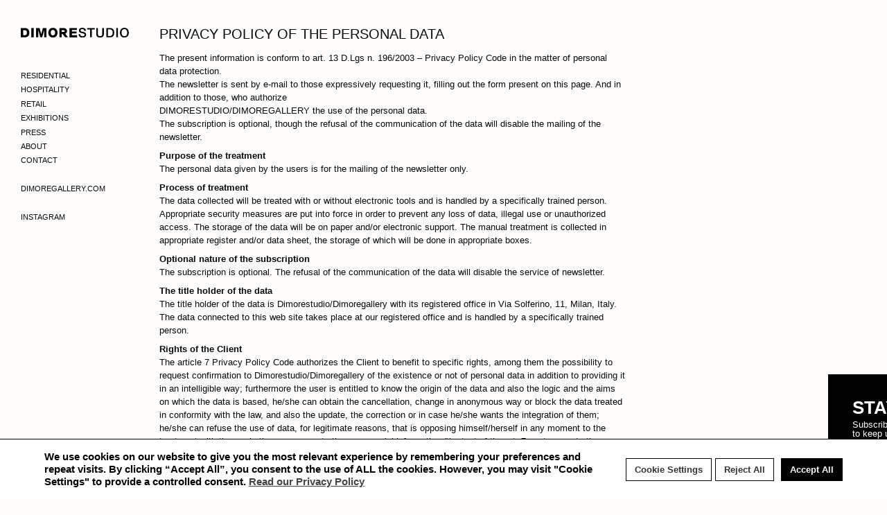

--- FILE ---
content_type: text/html; charset=UTF-8
request_url: https://www.dimorestudio.eu/privacy-policy/
body_size: 13883
content:
<!DOCTYPE html>
<!--[if lt IE 7]>      <html class="no-js lt-ie9 lt-ie8 lt-ie7"> <![endif]-->
<!--[if IE 7]>         <html class="no-js lt-ie9 lt-ie8"> <![endif]-->
<!--[if IE 8]>         <html class="no-js lt-ie9"> <![endif]-->
<!--[if gt IE 8]><!--> <html lang="en-US" xmlns:og="http://opengraphprotocol.org/schema/" xmlns:fb="http://www.facebook.com/2008/fbml" class="no-js"> <!--<![endif]-->


	<head>
		<meta charset="utf-8">
	  <meta charset="UTF-8">
    <meta http-equiv="X-UA-Compatible" content="IE=edge">
    <meta name="viewport" content="width=device-width, initial-scale=1">						
		<title>

			  Privacy policy - DIMORESTUDIO
		</title>
		
    <link rel="apple-touch-icon" sizes="57x57" href="https://www.dimorestudio.eu/wp-content/themes/dimorestudio/images/favicon/apple-touch-icon-57x57.png">
    <link rel="apple-touch-icon" sizes="60x60" href="https://www.dimorestudio.eu/wp-content/themes/dimorestudio/images/favicon/apple-touch-icon-60x60.png">
    <link rel="apple-touch-icon" sizes="72x72" href="https://www.dimorestudio.eu/wp-content/themes/dimorestudio/images/favicon/apple-touch-icon-72x72.png">
    <link rel="apple-touch-icon" sizes="76x76" href="https://www.dimorestudio.eu/wp-content/themes/dimorestudio/images/favicon/apple-touch-icon-76x76.png">
    <link rel="apple-touch-icon" sizes="114x114" href="https://www.dimorestudio.eu/wp-content/themes/dimorestudio/images/favicon/apple-touch-icon-114x114.png">
    <link rel="apple-touch-icon" sizes="120x120" href="https://www.dimorestudio.eu/wp-content/themes/dimorestudio/images/favicon/apple-touch-icon-120x120.png">
    <link rel="apple-touch-icon" sizes="144x144" href="https://www.dimorestudio.eu/wp-content/themes/dimorestudio/images/favicon/apple-touch-icon-144x144.png">
    <link rel="apple-touch-icon" sizes="152x152" href="https://www.dimorestudio.eu/wp-content/themes/dimorestudio/images/favicon/apple-touch-icon-152x152.png">
    <link rel="apple-touch-icon" sizes="180x180" href="https://www.dimorestudio.eu/wp-content/themes/dimorestudio/images/favicon/apple-touch-icon-180x180.png">
    <link rel="icon" type="image/png" href="https://www.dimorestudio.eu/wp-content/themes/dimorestudio/images/favicon/favicon-32x32.png" sizes="32x32">
    <link rel="icon" type="image/png" href="https://www.dimorestudio.eu/wp-content/themes/dimorestudio/images/favicon/favicon-194x194.png" sizes="194x194">
    <link rel="icon" type="image/png" href="https://www.dimorestudio.eu/wp-content/themes/dimorestudio/images/favicon/favicon-96x96.png" sizes="96x96">
    <link rel="icon" type="image/png" href="https://www.dimorestudio.eu/wp-content/themes/dimorestudio/images/favicon/android-chrome-192x192.png" sizes="192x192">
    <link rel="icon" type="image/png" href="https://www.dimorestudio.eu/wp-content/themes/dimorestudio/images/favicon/favicon-16x16.png" sizes="16x16">
    <link rel="manifest" href="https://www.dimorestudio.eu/wp-content/themes/dimorestudio/images/favicon/manifest.json">
    <link rel="mask-icon" href="https://www.dimorestudio.eu/wp-content/themes/dimorestudio/images/favicon/safari-pinned-tab.svg" color="#5bbad5">
    <meta name="msapplication-TileColor" content="#ffffff">
    <meta name="msapplication-TileImage" content="https://www.dimorestudio.eu/wp-content/themes/dimorestudio/images/favicon/mstile-144x144.png">
    <meta name="theme-color" content="#ffffff">
    <meta name="p:domain_verify" content="744b5bff1c852fae8b280ccb9d2281e9" />
    <meta name="format-detection" content="telephone=no">
		    
    <!--[if (lt IE 9) & (!IEMobile)]>
	    <script src="//cdnjs.cloudflare.com/ajax/libs/html5shiv/3.6/html5shiv.min.js"></script>
    <![endif]-->
		
		<meta name='robots' content='max-image-preview:large' />
<link rel='dns-prefetch' href='//s.w.org' />
		<!-- This site uses the Google Analytics by MonsterInsights plugin v8.10.0 - Using Analytics tracking - https://www.monsterinsights.com/ -->
							<script
				src="//www.googletagmanager.com/gtag/js?id=G-5SVPX4LF1Y"  data-cfasync="false" data-wpfc-render="false" type="text/javascript" async></script>
			<script data-cfasync="false" data-wpfc-render="false" type="text/plain" data-cli-class="cli-blocker-script"  data-cli-script-type="analytics" data-cli-block="true"  data-cli-element-position="head">
				var mi_version = '8.10.0';
				var mi_track_user = true;
				var mi_no_track_reason = '';
				
								var disableStrs = [
										'ga-disable-G-5SVPX4LF1Y',
														];

				/* Function to detect opted out users */
				function __gtagTrackerIsOptedOut() {
					for (var index = 0; index < disableStrs.length; index++) {
						if (document.cookie.indexOf(disableStrs[index] + '=true') > -1) {
							return true;
						}
					}

					return false;
				}

				/* Disable tracking if the opt-out cookie exists. */
				if (__gtagTrackerIsOptedOut()) {
					for (var index = 0; index < disableStrs.length; index++) {
						window[disableStrs[index]] = true;
					}
				}

				/* Opt-out function */
				function __gtagTrackerOptout() {
					for (var index = 0; index < disableStrs.length; index++) {
						document.cookie = disableStrs[index] + '=true; expires=Thu, 31 Dec 2099 23:59:59 UTC; path=/';
						window[disableStrs[index]] = true;
					}
				}

				if ('undefined' === typeof gaOptout) {
					function gaOptout() {
						__gtagTrackerOptout();
					}
				}
								window.dataLayer = window.dataLayer || [];

				window.MonsterInsightsDualTracker = {
					helpers: {},
					trackers: {},
				};
				if (mi_track_user) {
					function __gtagDataLayer() {
						dataLayer.push(arguments);
					}

					function __gtagTracker(type, name, parameters) {
						if (!parameters) {
							parameters = {};
						}

						if (parameters.send_to) {
							__gtagDataLayer.apply(null, arguments);
							return;
						}

						if (type === 'event') {
														parameters.send_to = monsterinsights_frontend.v4_id;
							var hookName = name;
							if (typeof parameters['event_category'] !== 'undefined') {
								hookName = parameters['event_category'] + ':' + name;
							}

							if (typeof MonsterInsightsDualTracker.trackers[hookName] !== 'undefined') {
								MonsterInsightsDualTracker.trackers[hookName](parameters);
							} else {
								__gtagDataLayer('event', name, parameters);
							}
							
													} else {
							__gtagDataLayer.apply(null, arguments);
						}
					}

					__gtagTracker('js', new Date());
					__gtagTracker('set', {
						'developer_id.dZGIzZG': true,
											});
										__gtagTracker('config', 'G-5SVPX4LF1Y', {"forceSSL":"true","anonymize_ip":"true"} );
															window.gtag = __gtagTracker;										(function () {
						/* https://developers.google.com/analytics/devguides/collection/analyticsjs/ */
						/* ga and __gaTracker compatibility shim. */
						var noopfn = function () {
							return null;
						};
						var newtracker = function () {
							return new Tracker();
						};
						var Tracker = function () {
							return null;
						};
						var p = Tracker.prototype;
						p.get = noopfn;
						p.set = noopfn;
						p.send = function () {
							var args = Array.prototype.slice.call(arguments);
							args.unshift('send');
							__gaTracker.apply(null, args);
						};
						var __gaTracker = function () {
							var len = arguments.length;
							if (len === 0) {
								return;
							}
							var f = arguments[len - 1];
							if (typeof f !== 'object' || f === null || typeof f.hitCallback !== 'function') {
								if ('send' === arguments[0]) {
									var hitConverted, hitObject = false, action;
									if ('event' === arguments[1]) {
										if ('undefined' !== typeof arguments[3]) {
											hitObject = {
												'eventAction': arguments[3],
												'eventCategory': arguments[2],
												'eventLabel': arguments[4],
												'value': arguments[5] ? arguments[5] : 1,
											}
										}
									}
									if ('pageview' === arguments[1]) {
										if ('undefined' !== typeof arguments[2]) {
											hitObject = {
												'eventAction': 'page_view',
												'page_path': arguments[2],
											}
										}
									}
									if (typeof arguments[2] === 'object') {
										hitObject = arguments[2];
									}
									if (typeof arguments[5] === 'object') {
										Object.assign(hitObject, arguments[5]);
									}
									if ('undefined' !== typeof arguments[1].hitType) {
										hitObject = arguments[1];
										if ('pageview' === hitObject.hitType) {
											hitObject.eventAction = 'page_view';
										}
									}
									if (hitObject) {
										action = 'timing' === arguments[1].hitType ? 'timing_complete' : hitObject.eventAction;
										hitConverted = mapArgs(hitObject);
										__gtagTracker('event', action, hitConverted);
									}
								}
								return;
							}

							function mapArgs(args) {
								var arg, hit = {};
								var gaMap = {
									'eventCategory': 'event_category',
									'eventAction': 'event_action',
									'eventLabel': 'event_label',
									'eventValue': 'event_value',
									'nonInteraction': 'non_interaction',
									'timingCategory': 'event_category',
									'timingVar': 'name',
									'timingValue': 'value',
									'timingLabel': 'event_label',
									'page': 'page_path',
									'location': 'page_location',
									'title': 'page_title',
								};
								for (arg in args) {
																		if (!(!args.hasOwnProperty(arg) || !gaMap.hasOwnProperty(arg))) {
										hit[gaMap[arg]] = args[arg];
									} else {
										hit[arg] = args[arg];
									}
								}
								return hit;
							}

							try {
								f.hitCallback();
							} catch (ex) {
							}
						};
						__gaTracker.create = newtracker;
						__gaTracker.getByName = newtracker;
						__gaTracker.getAll = function () {
							return [];
						};
						__gaTracker.remove = noopfn;
						__gaTracker.loaded = true;
						window['__gaTracker'] = __gaTracker;
					})();
									} else {
										console.log("");
					(function () {
						function __gtagTracker() {
							return null;
						}

						window['__gtagTracker'] = __gtagTracker;
						window['gtag'] = __gtagTracker;
					})();
									}
			</script>
				<!-- / Google Analytics by MonsterInsights -->
		<meta name="description" content="PRIVACY POLICY OF THE PERSONAL DATAThe present information is conform to art. 13 D.Lgs n. 196/2003 – Privacy Policy Code in the matter of personal data protection.The newsletter is sent by e-mail to those expressively requesting it, filling out the form present on this page. And in addition to those, who authorizeDIMORESTUDIO/DIMOREGALLERY the use of [...]"/><meta property="og:title" content="Privacy policy"/><meta property="og:type" content="article"/><meta property="og:url" content="https://www.dimorestudio.eu/privacy-policy/"/><meta property="og:description" content="PRIVACY POLICY OF THE PERSONAL DATAThe present information is conform to art. 13 D.Lgs n. 196/2003 – Privacy Policy Code in the matter of personal data protection.The newsletter is sent by e-mail to those expressively requesting it, filling out the form present on this page. And in addition to those, who authorizeDIMORESTUDIO/DIMOREGALLERY the use of [...]"/><meta property="og:site_name" content="DIMORE STUDIO"/><meta name="twitter:card" content="summary_large_image"><meta name="twitter:site" content="@dimoregallery"><meta name="twitter:title" content="Privacy policy"><meta name="twitter:description" content="PRIVACY POLICY OF THE PERSONAL DATAThe present information is conform to art. 13 D.Lgs n. 196/2003 – Privacy Policy Code in the matter of personal data protection.The newsletter is sent by e-mail to those expressively requesting it, filling out the form present on this page. And in addition to those, who authorizeDIMORESTUDIO/DIMOREGALLERY the use of [...]"><meta name="twitter:creator" content="@dimoregallery"><meta name="twitter:domain" content="dimorestudio.eu"><meta property="og:image" content="https://www.dimorestudio.eu/wp-content/themes/dimorestudio/images/logo.png"/><meta name="twitter:image:src" content="https://www.dimorestudio.eu/wp-content/themes/dimorestudio/images/logo.png">
<script type="text/javascript">
window._wpemojiSettings = {"baseUrl":"https:\/\/s.w.org\/images\/core\/emoji\/13.1.0\/72x72\/","ext":".png","svgUrl":"https:\/\/s.w.org\/images\/core\/emoji\/13.1.0\/svg\/","svgExt":".svg","source":{"concatemoji":"https:\/\/www.dimorestudio.eu\/wp-includes\/js\/wp-emoji-release.min.js?ver=5.9.12"}};
/*! This file is auto-generated */
!function(e,a,t){var n,r,o,i=a.createElement("canvas"),p=i.getContext&&i.getContext("2d");function s(e,t){var a=String.fromCharCode;p.clearRect(0,0,i.width,i.height),p.fillText(a.apply(this,e),0,0);e=i.toDataURL();return p.clearRect(0,0,i.width,i.height),p.fillText(a.apply(this,t),0,0),e===i.toDataURL()}function c(e){var t=a.createElement("script");t.src=e,t.defer=t.type="text/javascript",a.getElementsByTagName("head")[0].appendChild(t)}for(o=Array("flag","emoji"),t.supports={everything:!0,everythingExceptFlag:!0},r=0;r<o.length;r++)t.supports[o[r]]=function(e){if(!p||!p.fillText)return!1;switch(p.textBaseline="top",p.font="600 32px Arial",e){case"flag":return s([127987,65039,8205,9895,65039],[127987,65039,8203,9895,65039])?!1:!s([55356,56826,55356,56819],[55356,56826,8203,55356,56819])&&!s([55356,57332,56128,56423,56128,56418,56128,56421,56128,56430,56128,56423,56128,56447],[55356,57332,8203,56128,56423,8203,56128,56418,8203,56128,56421,8203,56128,56430,8203,56128,56423,8203,56128,56447]);case"emoji":return!s([10084,65039,8205,55357,56613],[10084,65039,8203,55357,56613])}return!1}(o[r]),t.supports.everything=t.supports.everything&&t.supports[o[r]],"flag"!==o[r]&&(t.supports.everythingExceptFlag=t.supports.everythingExceptFlag&&t.supports[o[r]]);t.supports.everythingExceptFlag=t.supports.everythingExceptFlag&&!t.supports.flag,t.DOMReady=!1,t.readyCallback=function(){t.DOMReady=!0},t.supports.everything||(n=function(){t.readyCallback()},a.addEventListener?(a.addEventListener("DOMContentLoaded",n,!1),e.addEventListener("load",n,!1)):(e.attachEvent("onload",n),a.attachEvent("onreadystatechange",function(){"complete"===a.readyState&&t.readyCallback()})),(n=t.source||{}).concatemoji?c(n.concatemoji):n.wpemoji&&n.twemoji&&(c(n.twemoji),c(n.wpemoji)))}(window,document,window._wpemojiSettings);
</script>
<style type="text/css">
img.wp-smiley,
img.emoji {
	display: inline !important;
	border: none !important;
	box-shadow: none !important;
	height: 1em !important;
	width: 1em !important;
	margin: 0 0.07em !important;
	vertical-align: -0.1em !important;
	background: none !important;
	padding: 0 !important;
}
</style>
	<link rel='stylesheet' id='wp-block-library-css'  href='https://www.dimorestudio.eu/wp-includes/css/dist/block-library/style.min.css?ver=5.9.12' type='text/css' media='all' />
<style id='global-styles-inline-css' type='text/css'>
body{--wp--preset--color--black: #000000;--wp--preset--color--cyan-bluish-gray: #abb8c3;--wp--preset--color--white: #ffffff;--wp--preset--color--pale-pink: #f78da7;--wp--preset--color--vivid-red: #cf2e2e;--wp--preset--color--luminous-vivid-orange: #ff6900;--wp--preset--color--luminous-vivid-amber: #fcb900;--wp--preset--color--light-green-cyan: #7bdcb5;--wp--preset--color--vivid-green-cyan: #00d084;--wp--preset--color--pale-cyan-blue: #8ed1fc;--wp--preset--color--vivid-cyan-blue: #0693e3;--wp--preset--color--vivid-purple: #9b51e0;--wp--preset--gradient--vivid-cyan-blue-to-vivid-purple: linear-gradient(135deg,rgba(6,147,227,1) 0%,rgb(155,81,224) 100%);--wp--preset--gradient--light-green-cyan-to-vivid-green-cyan: linear-gradient(135deg,rgb(122,220,180) 0%,rgb(0,208,130) 100%);--wp--preset--gradient--luminous-vivid-amber-to-luminous-vivid-orange: linear-gradient(135deg,rgba(252,185,0,1) 0%,rgba(255,105,0,1) 100%);--wp--preset--gradient--luminous-vivid-orange-to-vivid-red: linear-gradient(135deg,rgba(255,105,0,1) 0%,rgb(207,46,46) 100%);--wp--preset--gradient--very-light-gray-to-cyan-bluish-gray: linear-gradient(135deg,rgb(238,238,238) 0%,rgb(169,184,195) 100%);--wp--preset--gradient--cool-to-warm-spectrum: linear-gradient(135deg,rgb(74,234,220) 0%,rgb(151,120,209) 20%,rgb(207,42,186) 40%,rgb(238,44,130) 60%,rgb(251,105,98) 80%,rgb(254,248,76) 100%);--wp--preset--gradient--blush-light-purple: linear-gradient(135deg,rgb(255,206,236) 0%,rgb(152,150,240) 100%);--wp--preset--gradient--blush-bordeaux: linear-gradient(135deg,rgb(254,205,165) 0%,rgb(254,45,45) 50%,rgb(107,0,62) 100%);--wp--preset--gradient--luminous-dusk: linear-gradient(135deg,rgb(255,203,112) 0%,rgb(199,81,192) 50%,rgb(65,88,208) 100%);--wp--preset--gradient--pale-ocean: linear-gradient(135deg,rgb(255,245,203) 0%,rgb(182,227,212) 50%,rgb(51,167,181) 100%);--wp--preset--gradient--electric-grass: linear-gradient(135deg,rgb(202,248,128) 0%,rgb(113,206,126) 100%);--wp--preset--gradient--midnight: linear-gradient(135deg,rgb(2,3,129) 0%,rgb(40,116,252) 100%);--wp--preset--duotone--dark-grayscale: url('#wp-duotone-dark-grayscale');--wp--preset--duotone--grayscale: url('#wp-duotone-grayscale');--wp--preset--duotone--purple-yellow: url('#wp-duotone-purple-yellow');--wp--preset--duotone--blue-red: url('#wp-duotone-blue-red');--wp--preset--duotone--midnight: url('#wp-duotone-midnight');--wp--preset--duotone--magenta-yellow: url('#wp-duotone-magenta-yellow');--wp--preset--duotone--purple-green: url('#wp-duotone-purple-green');--wp--preset--duotone--blue-orange: url('#wp-duotone-blue-orange');--wp--preset--font-size--small: 13px;--wp--preset--font-size--medium: 20px;--wp--preset--font-size--large: 36px;--wp--preset--font-size--x-large: 42px;}.has-black-color{color: var(--wp--preset--color--black) !important;}.has-cyan-bluish-gray-color{color: var(--wp--preset--color--cyan-bluish-gray) !important;}.has-white-color{color: var(--wp--preset--color--white) !important;}.has-pale-pink-color{color: var(--wp--preset--color--pale-pink) !important;}.has-vivid-red-color{color: var(--wp--preset--color--vivid-red) !important;}.has-luminous-vivid-orange-color{color: var(--wp--preset--color--luminous-vivid-orange) !important;}.has-luminous-vivid-amber-color{color: var(--wp--preset--color--luminous-vivid-amber) !important;}.has-light-green-cyan-color{color: var(--wp--preset--color--light-green-cyan) !important;}.has-vivid-green-cyan-color{color: var(--wp--preset--color--vivid-green-cyan) !important;}.has-pale-cyan-blue-color{color: var(--wp--preset--color--pale-cyan-blue) !important;}.has-vivid-cyan-blue-color{color: var(--wp--preset--color--vivid-cyan-blue) !important;}.has-vivid-purple-color{color: var(--wp--preset--color--vivid-purple) !important;}.has-black-background-color{background-color: var(--wp--preset--color--black) !important;}.has-cyan-bluish-gray-background-color{background-color: var(--wp--preset--color--cyan-bluish-gray) !important;}.has-white-background-color{background-color: var(--wp--preset--color--white) !important;}.has-pale-pink-background-color{background-color: var(--wp--preset--color--pale-pink) !important;}.has-vivid-red-background-color{background-color: var(--wp--preset--color--vivid-red) !important;}.has-luminous-vivid-orange-background-color{background-color: var(--wp--preset--color--luminous-vivid-orange) !important;}.has-luminous-vivid-amber-background-color{background-color: var(--wp--preset--color--luminous-vivid-amber) !important;}.has-light-green-cyan-background-color{background-color: var(--wp--preset--color--light-green-cyan) !important;}.has-vivid-green-cyan-background-color{background-color: var(--wp--preset--color--vivid-green-cyan) !important;}.has-pale-cyan-blue-background-color{background-color: var(--wp--preset--color--pale-cyan-blue) !important;}.has-vivid-cyan-blue-background-color{background-color: var(--wp--preset--color--vivid-cyan-blue) !important;}.has-vivid-purple-background-color{background-color: var(--wp--preset--color--vivid-purple) !important;}.has-black-border-color{border-color: var(--wp--preset--color--black) !important;}.has-cyan-bluish-gray-border-color{border-color: var(--wp--preset--color--cyan-bluish-gray) !important;}.has-white-border-color{border-color: var(--wp--preset--color--white) !important;}.has-pale-pink-border-color{border-color: var(--wp--preset--color--pale-pink) !important;}.has-vivid-red-border-color{border-color: var(--wp--preset--color--vivid-red) !important;}.has-luminous-vivid-orange-border-color{border-color: var(--wp--preset--color--luminous-vivid-orange) !important;}.has-luminous-vivid-amber-border-color{border-color: var(--wp--preset--color--luminous-vivid-amber) !important;}.has-light-green-cyan-border-color{border-color: var(--wp--preset--color--light-green-cyan) !important;}.has-vivid-green-cyan-border-color{border-color: var(--wp--preset--color--vivid-green-cyan) !important;}.has-pale-cyan-blue-border-color{border-color: var(--wp--preset--color--pale-cyan-blue) !important;}.has-vivid-cyan-blue-border-color{border-color: var(--wp--preset--color--vivid-cyan-blue) !important;}.has-vivid-purple-border-color{border-color: var(--wp--preset--color--vivid-purple) !important;}.has-vivid-cyan-blue-to-vivid-purple-gradient-background{background: var(--wp--preset--gradient--vivid-cyan-blue-to-vivid-purple) !important;}.has-light-green-cyan-to-vivid-green-cyan-gradient-background{background: var(--wp--preset--gradient--light-green-cyan-to-vivid-green-cyan) !important;}.has-luminous-vivid-amber-to-luminous-vivid-orange-gradient-background{background: var(--wp--preset--gradient--luminous-vivid-amber-to-luminous-vivid-orange) !important;}.has-luminous-vivid-orange-to-vivid-red-gradient-background{background: var(--wp--preset--gradient--luminous-vivid-orange-to-vivid-red) !important;}.has-very-light-gray-to-cyan-bluish-gray-gradient-background{background: var(--wp--preset--gradient--very-light-gray-to-cyan-bluish-gray) !important;}.has-cool-to-warm-spectrum-gradient-background{background: var(--wp--preset--gradient--cool-to-warm-spectrum) !important;}.has-blush-light-purple-gradient-background{background: var(--wp--preset--gradient--blush-light-purple) !important;}.has-blush-bordeaux-gradient-background{background: var(--wp--preset--gradient--blush-bordeaux) !important;}.has-luminous-dusk-gradient-background{background: var(--wp--preset--gradient--luminous-dusk) !important;}.has-pale-ocean-gradient-background{background: var(--wp--preset--gradient--pale-ocean) !important;}.has-electric-grass-gradient-background{background: var(--wp--preset--gradient--electric-grass) !important;}.has-midnight-gradient-background{background: var(--wp--preset--gradient--midnight) !important;}.has-small-font-size{font-size: var(--wp--preset--font-size--small) !important;}.has-medium-font-size{font-size: var(--wp--preset--font-size--medium) !important;}.has-large-font-size{font-size: var(--wp--preset--font-size--large) !important;}.has-x-large-font-size{font-size: var(--wp--preset--font-size--x-large) !important;}
</style>
<link rel='stylesheet' id='clone-posts-css'  href='https://www.dimorestudio.eu/wp-content/plugins/clone-posts/public/css/clone-posts-public.css?ver=2.0.1' type='text/css' media='all' />
<link rel='stylesheet' id='contact-form-7-css'  href='https://www.dimorestudio.eu/wp-content/plugins/contact-form-7/includes/css/styles.css?ver=5.1.9' type='text/css' media='all' />
<link rel='stylesheet' id='cookie-law-info-css'  href='https://www.dimorestudio.eu/wp-content/plugins/cookie-law-info/public/css/cookie-law-info-public.css?ver=2.1.2' type='text/css' media='all' />
<link rel='stylesheet' id='cookie-law-info-gdpr-css'  href='https://www.dimorestudio.eu/wp-content/plugins/cookie-law-info/public/css/cookie-law-info-gdpr.css?ver=2.1.2' type='text/css' media='all' />
<link rel='stylesheet' id='main-css'  href='https://www.dimorestudio.eu/wp-content/themes/dimorestudio/style.css?20250401&#038;ver=5.9.12' type='text/css' media='all' />
<link rel='stylesheet' id='dynamic-css'  href='https://www.dimorestudio.eu/wp-content/themes/dimorestudio/style-dynamic.php?ver=5.9.12' type='text/css' media='all' />
<link rel='stylesheet' id='flexslider-css'  href='https://www.dimorestudio.eu/wp-content/themes/dimorestudio/css/flexslider.css?20180503&#038;ver=5.9.12' type='text/css' media='all' />
<link rel='stylesheet' id='imagelightbox-css'  href='https://www.dimorestudio.eu/wp-content/themes/dimorestudio/css/imageLightbox.css?ver=5.9.12' type='text/css' media='all' />
<link rel='stylesheet' id='remodal-css'  href='https://www.dimorestudio.eu/wp-content/themes/dimorestudio/css/remodal.css?ver=5.9.12' type='text/css' media='all' />
<link rel='stylesheet' id='chocolat-css'  href='https://www.dimorestudio.eu/wp-content/themes/dimorestudio/css/chocolat.css?ver=5.9.12' type='text/css' media='all' />
<script type="text/plain" data-cli-class="cli-blocker-script"  data-cli-script-type="analytics" data-cli-block="true"  data-cli-element-position="head" src='https://www.dimorestudio.eu/wp-content/plugins/google-analytics-for-wordpress/assets/js/frontend-gtag.min.js?ver=8.10.0' id='monsterinsights-frontend-script-js'></script>
<script data-cfasync="false" data-wpfc-render="false" type="text/javascript" id='monsterinsights-frontend-script-js-extra'>/* <![CDATA[ */
var monsterinsights_frontend = {"js_events_tracking":"true","download_extensions":"doc,pdf,ppt,zip,xls,docx,pptx,xlsx","inbound_paths":"[{\"path\":\"\\\/go\\\/\",\"label\":\"affiliate\"},{\"path\":\"\\\/recommend\\\/\",\"label\":\"affiliate\"}]","home_url":"https:\/\/www.dimorestudio.eu","hash_tracking":"false","ua":"","v4_id":"G-5SVPX4LF1Y"};/* ]]> */
</script>
<script type='text/javascript' src='https://www.dimorestudio.eu/wp-includes/js/jquery/jquery.min.js?ver=3.6.0' id='jquery-core-js'></script>
<script type='text/javascript' src='https://www.dimorestudio.eu/wp-includes/js/jquery/jquery-migrate.min.js?ver=3.3.2' id='jquery-migrate-js'></script>
<script type='text/javascript' src='https://www.dimorestudio.eu/wp-content/plugins/clone-posts/public/js/clone-posts-public.js?ver=2.0.1' id='clone-posts-js'></script>
<script type='text/javascript' id='cookie-law-info-js-extra'>
/* <![CDATA[ */
var Cli_Data = {"nn_cookie_ids":["_ga_cb_ga_G-5SVPX4LF1Y","_ga_G-5SVPX4LF1Y","_gid","_ga"],"cookielist":[],"non_necessary_cookies":{"analytics":["_ga_cb_ga_G-5SVPX4LF1Y","_ga_G-5SVPX4LF1Y","_gid","_ga"]},"ccpaEnabled":"","ccpaRegionBased":"","ccpaBarEnabled":"","strictlyEnabled":["necessary","obligatoire"],"ccpaType":"gdpr","js_blocking":"1","custom_integration":"","triggerDomRefresh":"","secure_cookies":""};
var cli_cookiebar_settings = {"animate_speed_hide":"500","animate_speed_show":"500","background":"#FFF","border":"#b1a6a6c2","border_on":"","button_1_button_colour":"#000000","button_1_button_hover":"#000000","button_1_link_colour":"#fff","button_1_as_button":"1","button_1_new_win":"","button_2_button_colour":"#333","button_2_button_hover":"#292929","button_2_link_colour":"#444","button_2_as_button":"","button_2_hidebar":"","button_3_button_colour":"#ffffff","button_3_button_hover":"#cccccc","button_3_link_colour":"#333333","button_3_as_button":"1","button_3_new_win":"","button_4_button_colour":"#ffffff","button_4_button_hover":"#cccccc","button_4_link_colour":"#333333","button_4_as_button":"1","button_7_button_colour":"#000000","button_7_button_hover":"#000000","button_7_link_colour":"#fff","button_7_as_button":"1","button_7_new_win":"","font_family":"inherit","header_fix":"","notify_animate_hide":"1","notify_animate_show":"","notify_div_id":"#cookie-law-info-bar","notify_position_horizontal":"right","notify_position_vertical":"bottom","scroll_close":"","scroll_close_reload":"","accept_close_reload":"","reject_close_reload":"","showagain_tab":"","showagain_background":"#fff","showagain_border":"#000","showagain_div_id":"#cookie-law-info-again","showagain_x_position":"100px","text":"#000000","show_once_yn":"","show_once":"10000","logging_on":"","as_popup":"","popup_overlay":"1","bar_heading_text":"","cookie_bar_as":"banner","popup_showagain_position":"bottom-right","widget_position":"left"};
var log_object = {"ajax_url":"https:\/\/www.dimorestudio.eu\/wp-admin\/admin-ajax.php"};
/* ]]> */
</script>
<script type='text/javascript' src='https://www.dimorestudio.eu/wp-content/plugins/cookie-law-info/public/js/cookie-law-info-public.js?ver=2.1.2' id='cookie-law-info-js'></script>
<link rel="https://api.w.org/" href="https://www.dimorestudio.eu/wp-json/" /><link rel="alternate" type="application/json" href="https://www.dimorestudio.eu/wp-json/wp/v2/pages/3608" /><link rel="EditURI" type="application/rsd+xml" title="RSD" href="https://www.dimorestudio.eu/xmlrpc.php?rsd" />
<link rel="wlwmanifest" type="application/wlwmanifest+xml" href="https://www.dimorestudio.eu/wp-includes/wlwmanifest.xml" /> 
<meta name="generator" content="WordPress 5.9.12" />
<link rel="canonical" href="https://www.dimorestudio.eu/privacy-policy/" />
<link rel='shortlink' href='https://www.dimorestudio.eu/?p=3608' />
<link rel="alternate" type="application/json+oembed" href="https://www.dimorestudio.eu/wp-json/oembed/1.0/embed?url=https%3A%2F%2Fwww.dimorestudio.eu%2Fprivacy-policy%2F" />
<link rel="alternate" type="text/xml+oembed" href="https://www.dimorestudio.eu/wp-json/oembed/1.0/embed?url=https%3A%2F%2Fwww.dimorestudio.eu%2Fprivacy-policy%2F&#038;format=xml" />
			<!-- Easy Columns 2.1.1 by Pat Friedl http://www.patrickfriedl.com -->
			<link rel="stylesheet" href="https://www.dimorestudio.eu/wp-content/plugins/easy-columns/css/easy-columns.css" type="text/css" media="screen, projection" />
						<!-- Begin Easy Columns 2.1.1 Custom CSS -->
			<style type="text/css">
			@media all and (max-width: 1024px) {
	.ezcol-one-quarter,
	.ezcol-one-half,
	.ezcol-three-quarter,
	.ezcol-one-third,
	.ezcol-two-third,
	.ezcol-one-fifth,
	.ezcol-two-fifth,
	.ezcol-three-fifth,
	.ezcol-four-fifth {
		width: 48% !important;
		margin-right: 2%;
	}
	.ezcol-last {
		float: left;
		clear: none;
		display: block;
	}
	.ezcol-last:after {
		content: \\\"\\\";
		display: block;
		clear: none;
	}
	.ezcol-last + .ezcol-divider {
		clear: none !important;
		display: none !important;
		margin: 0 !important;
		padding: 0 !important;
	}
}

@media all and (max-width: 640px) {
	.ezcol-one-quarter,
	.ezcol-one-half,
	.ezcol-three-quarter,
	.ezcol-one-third,
	.ezcol-two-third,
	.ezcol-one-fifth,
	.ezcol-two-fifth,
	.ezcol-three-fifth,
	.ezcol-four-fifth {
		width: 100% !important;
		margin-right: 0;
	}
}
			</style>
			<!-- End Easy Columns 2.1.1 Custom CSS -->
			    
	</head>

  <body class="page-template-default page page-id-3608">
  
    <div class="wrapper">
      
      <div class="menu-container">
        
        <div class="logo">
          <a href="https://www.dimorestudio.eu">DIMORE STUDIO</a>
        </div>
        
        <nav class="menu">	

          <div class="menu-toggle visible-mobile">
            <span></span>
          </div>      

          <ul id="menu-main" class="nav top-nav"><li id="menu-item-93" class="menu-item menu-item-type-taxonomy menu-item-object-category menu-item-93"><a href="https://www.dimorestudio.eu/residential/">Residential</a></li>
<li id="menu-item-92" class="menu-item menu-item-type-taxonomy menu-item-object-category menu-item-92"><a href="https://www.dimorestudio.eu/hospitality/">Hospitality</a></li>
<li id="menu-item-91" class="menu-item menu-item-type-taxonomy menu-item-object-category menu-item-91"><a href="https://www.dimorestudio.eu/retail/">Retail</a></li>
<li id="menu-item-90" class="menu-item menu-item-type-taxonomy menu-item-object-category menu-item-90"><a href="https://www.dimorestudio.eu/exhibitions/">Exhibitions</a></li>
<li id="menu-item-89" class="hidden menu-item menu-item-type-taxonomy menu-item-object-category menu-item-89"><a href="https://www.dimorestudio.eu/collaborations/">Editorials</a></li>
<li id="menu-item-6729" class="hidden menu-item menu-item-type-taxonomy menu-item-object-category menu-item-6729"><a href="https://www.dimorestudio.eu/collaborations/">Collaborations</a></li>
<li id="menu-item-6682" class="hidden menu-item menu-item-type-custom menu-item-object-custom menu-item-has-children menu-item-6682"><a href="#">Dimoremilano</a>
<ul class="sub-menu">
	<li id="menu-item-88" class="menu-item menu-item-type-taxonomy menu-item-object-category menu-item-has-children menu-item-88"><a href="https://www.dimorestudio.eu/collections/progetto-non-finito/">Progetto Non Finito</a>
	<ul class="sub-menu">
		<li id="menu-item-6220" class="menu-item menu-item-type-taxonomy menu-item-object-category menu-item-6220"><a href="https://www.dimorestudio.eu/collections/progetto-non-finito/beds/">Beds</a></li>
		<li id="menu-item-6221" class="menu-item menu-item-type-taxonomy menu-item-object-category menu-item-6221"><a href="https://www.dimorestudio.eu/collections/progetto-non-finito/bookcases/">Bookcases</a></li>
		<li id="menu-item-6222" class="menu-item menu-item-type-taxonomy menu-item-object-category menu-item-6222"><a href="https://www.dimorestudio.eu/collections/progetto-non-finito/decorative/">Décorative</a></li>
		<li id="menu-item-6223" class="menu-item menu-item-type-taxonomy menu-item-object-category menu-item-6223"><a href="https://www.dimorestudio.eu/collections/progetto-non-finito/lamps/">Lamps</a></li>
		<li id="menu-item-6409" class="menu-item menu-item-type-taxonomy menu-item-object-category menu-item-6409"><a href="https://www.dimorestudio.eu/collections/progetto-non-finito/rugs/">Rugs</a></li>
		<li id="menu-item-6224" class="menu-item menu-item-type-taxonomy menu-item-object-category menu-item-6224"><a href="https://www.dimorestudio.eu/collections/progetto-non-finito/screens/">Screens</a></li>
		<li id="menu-item-6225" class="menu-item menu-item-type-taxonomy menu-item-object-category menu-item-6225"><a href="https://www.dimorestudio.eu/collections/progetto-non-finito/seating/">Seating</a></li>
		<li id="menu-item-6226" class="menu-item menu-item-type-taxonomy menu-item-object-category menu-item-6226"><a href="https://www.dimorestudio.eu/collections/progetto-non-finito/storage/">Storage</a></li>
		<li id="menu-item-6227" class="menu-item menu-item-type-taxonomy menu-item-object-category menu-item-6227"><a href="https://www.dimorestudio.eu/collections/progetto-non-finito/tables/">Tables</a></li>
	</ul>
</li>
	<li id="menu-item-87" class="menu-item menu-item-type-taxonomy menu-item-object-category menu-item-87"><a href="https://www.dimorestudio.eu/collections/progetto-tessuti/">Progetto Tessuti</a></li>
	<li id="menu-item-5024" class="menu-item menu-item-type-taxonomy menu-item-object-category menu-item-5024"><a href="https://www.dimorestudio.eu/collections/outdoor/">Outdoor</a></li>
	<li id="menu-item-86" class="menu-item menu-item-type-taxonomy menu-item-object-category menu-item-has-children menu-item-86"><a href="https://www.dimorestudio.eu/collections/special-projects/">Special Projects</a>
	<ul class="sub-menu">
		<li id="menu-item-6228" class="menu-item menu-item-type-taxonomy menu-item-object-category menu-item-6228"><a href="https://www.dimorestudio.eu/collections/special-projects/oggetti/">Oggetti</a></li>
		<li id="menu-item-6229" class="hidden menu-item menu-item-type-taxonomy menu-item-object-category menu-item-6229"><a href="https://www.dimorestudio.eu/collections/special-projects/palmador/">Progetto Palmador</a></li>
		<li id="menu-item-6230" class="hidden menu-item menu-item-type-taxonomy menu-item-object-category menu-item-6230"><a href="https://www.dimorestudio.eu/collections/special-projects/limited-edition/">Limited Edition</a></li>
	</ul>
</li>
</ul>
</li>
<li id="menu-item-108" class="menu-item menu-item-type-custom menu-item-object-custom menu-item-108"><a href="http://www.dimorestudio.eu/press/">Press</a></li>
<li id="menu-item-111" class="menu-item menu-item-type-post_type menu-item-object-page menu-item-111"><a href="https://www.dimorestudio.eu/about/">About</a></li>
<li id="menu-item-110" class="menu-item menu-item-type-post_type menu-item-object-page menu-item-110"><a href="https://www.dimorestudio.eu/contact/">Contact</a></li>
<li id="menu-item-156" class="hidden menu-item menu-item-type-custom menu-item-object-custom menu-item-156"><a href="http://www.dimorestudio.eu/careers/">Careers</a></li>
<li id="menu-item-668" class="hidden menu-item menu-item-type-custom menu-item-object-custom menu-item-668"><a href="http://www.dimorestudio.eu/privatearea/">Client access</a></li>
<li id="menu-item-670" class="opaco menu-item menu-item-type-custom menu-item-object-custom menu-item-670"><a>NASCOSTO</a></li>
<li id="menu-item-7591" class="hidden menu-item menu-item-type-custom menu-item-object-custom menu-item-7591"><a target="_blank" rel="noopener" href="https://www.dimorecentrale.com/">Dimorecentrale.com</a></li>
<li id="menu-item-671" class="menu-item menu-item-type-custom menu-item-object-custom menu-item-671"><a target="_blank" rel="noopener" href="http://www.dimoregallery.com/">Dimoregallery.com</a></li>
<li id="menu-item-6684" class="hidden menu-item menu-item-type-custom menu-item-object-custom menu-item-6684"><a target="_blank" rel="noopener" href="http://dimoremilano.com">Dimoremilano.com</a></li>
<li id="menu-item-6707" class="opaco menu-item menu-item-type-custom menu-item-object-custom menu-item-6707"><a>NASCOSTO</a></li>
<li id="menu-item-6708" class="menu-item menu-item-type-custom menu-item-object-custom menu-item-6708"><a target="_blank" rel="noopener" href="https://www.instagram.com/dimorestudio/">Instagram</a></li>
<li id="menu-item-6709" class="hidden menu-item menu-item-type-custom menu-item-object-custom menu-item-6709"><a target="_blank" rel="noopener" href="https://www.pinterest.it/dimoremilano/">Pinterest</a></li>
<li id="menu-item-6710" class="hidden menu-item menu-item-type-custom menu-item-object-custom menu-item-6710"><a target="_blank" rel="noopener" href="https://www.facebook.com/dimoremilano">Facebook</a></li>
<li id="menu-item-7677" class="opaco menu-item menu-item-type-custom menu-item-object-custom menu-item-7677"><a>NASCOSTO</a></li>
<li id="menu-item-7678" class="visible-mobile menu-item menu-item-type-custom menu-item-object-custom menu-item-7678"><a>p.iva 06248890961</a></li>
</ul>        
        </nav>        
        
      </div>

    
<script>

jQuery(function($) {
    
  // SUBMENU  
  $('li.menu-item-has-children > a').click(function(e) {
    e.preventDefault();
    $(this).parent().siblings('li.menu-item-has-children').children('.sub-menu').removeClass('reveal').slideUp();
    //$('.sub-menu').slideUp().removeClass('reveal');
    var $submenu = $(this).parent().children('.sub-menu');
    if($submenu.hasClass('reveal') || $submenu.css('display')=='block')     
      $submenu.removeClass('reveal').slideUp();
    else
      $submenu.slideDown().addClass('reveal');
  });
  //
  
  // MENU MOBILE
  $('.menu-toggle').click(function(e) {
    e.preventDefault();
    $(this).toggleClass('close');
    if($('#menu-main').hasClass('reveal')) { 
      $('.menu-container').removeClass('open');
      $('#menu-main').removeClass('reveal').slideUp(function(){
        $('#menu-main').css('display','');
      });
    } else {
      $('#menu-main').slideDown().addClass('reveal');
      $('.menu-container').addClass('open');
    }
  });
  //
  
  // MENU MOBILE HIDE ON SCROLL DOWN
  var didScroll;
  var lastScrollTop = 0;
  var delta = 5;
  var navbarHeight = $('header').outerHeight();

  $(window).scroll(function(event){
      didScroll = true;
  });

  setInterval(function() {
    if (!$('.menu-toggle').hasClass('close') && didScroll) {
      hasScrolled();
      didScroll = false;
    }
  }, 250);

  function hasScrolled() {
    var st = $(this).scrollTop();
    
    if(Math.abs(lastScrollTop - st) <= delta)
        return;
    
    if (st > lastScrollTop && st > navbarHeight){
    //if (st > lastScrollTop){
        // Scroll Down
        $('header').removeClass('nav-down').addClass('nav-up');
    } else {
        // Scroll Up
        if(st + $(window).height() < $(document).height()) {
            $('header').removeClass('nav-up').addClass('nav-down');
        }
    }
    
    lastScrollTop = st;
    
  }  
  //
  
  // RESET SCROLL POSITION FOR PRESS AND PROJECTS 
  $('#menu-main li a').click(function(){
    localStorage.setItem('oldpos_press', '');
    localStorage.setItem('oldpos_projects', '');
  });
  
    localStorage.setItem('oldpos_press', '');
    
    localStorage.setItem('oldpos_projects', '');
    //
  
});


</script>

  <div class="container single-container opaco">
  
    <div class="single-left"></div>
  
    <div class="single-right ">
	
            
      
        <div class="single-immagini">
        
          <h2>PRIVACY POLICY OF THE PERSONAL DATA</h2><p>The present information is conform to art. 13 D.Lgs n. 196/2003 – Privacy Policy Code in the matter of personal data protection.<br />The newsletter is sent by e-mail to those expressively requesting it, filling out the form present on this page. And in addition to those, who authorize<br />DIMORESTUDIO/DIMOREGALLERY the use of the personal data.<br />The subscription is optional, though the refusal of the communication of the data will disable the mailing of the newsletter.</p><p><strong>Purpose of the treatment</strong><br />The personal data given by the users is for the mailing of the newsletter only.</p><p><strong>Process of treatment</strong><br />The data collected will be treated with or without electronic tools and is handled by a specifically trained person.<br />Appropriate security measures are put into force in order to prevent any loss of data, illegal use or unauthorized access. The storage of the data will be on paper and/or electronic support. The manual treatment is collected in appropriate register and/or data sheet, the storage of which will be done in appropriate boxes.</p><p><strong>Optional nature of the subscription</strong><br />The subscription is optional. The refusal of the communication of the data will disable the service of newsletter.</p><p><strong>The title holder of the data</strong><br />The title holder of the data is Dimorestudio/Dimoregallery with its registered office in Via Solferino, 11, Milan, Italy.<br />The data connected to this web site takes place at our registered office and is handled by a specifically trained person.</p><p><strong>Rights of the Client</strong><br />The article 7 Privacy Policy Code authorizes the Client to benefit to specific rights, among them the possibility to request confirmation to Dimorestudio/Dimoregallery of the existence or not of personal data in addition to providing it in an intelligible way; furthermore the user is entitled to know the origin of the data and also the logic and the aims on which the data is based, he/she can obtain the cancellation, change in anonymous way or block the data treated in conformity with the law, and also the update, the correction or in case he/she wants the integration of them; he/she can refuse the use of data, for legitimate reasons, that is opposing himself/herself in any moment to the treatment with the marketing purpose or to the commercial information (the text of the art. 7 quotes ….. to the use of data that concerns the client with the purpose such as mailing).<br />Requests have to be sent to:<br />E-mail to the address: <a href="mailto:info@dimorestudio.eu">info@dimorestudio.eu</a> / <a href="mailto:requests@dimoregallery.com">requests@dimoregallery.com</a><br />For further information, please check the privacy policy on our site.</p><p><strong>Cancellation of the service</strong><br />In order to no longer receive the newsletter, push the link “delete newsletter” present at the bottom of every e-mail you receive.</p>          
        </div>  

      	
		</div>
		
	</div> 
  
<script>

jQuery(document).ready(function($){
  $('.container').removeClass('opaco');
})

</script>   

    <div class="remodal" data-remodal-id="newsletter">
        <button data-remodal-action="close" class="remodal-close"></button>
        <div class="modal-content">
            <div class="newsletter-modal">
                <h2>newsletter</h2>
                <div role="form" class="wpcf7" id="wpcf7-f152-p3608-o1" lang="en-US" dir="ltr">
<div class="screen-reader-response" aria-live="polite"></div>
<form action="/privacy-policy/#wpcf7-f152-p3608-o1" method="post" class="wpcf7-form" novalidate="novalidate">
<div style="display: none;">
<input type="hidden" name="_wpcf7" value="152" />
<input type="hidden" name="_wpcf7_version" value="5.1.9" />
<input type="hidden" name="_wpcf7_locale" value="en_US" />
<input type="hidden" name="_wpcf7_unit_tag" value="wpcf7-f152-p3608-o1" />
<input type="hidden" name="_wpcf7_container_post" value="3608" />
</div>
<p><span class="wpcf7-form-control-wrap name"><input type="text" name="name" value="" size="40" class="wpcf7-form-control wpcf7-text wpcf7-validates-as-required" aria-required="true" aria-invalid="false" placeholder="first Name (required)" /></span></p>
<p><span class="wpcf7-form-control-wrap lastname"><input type="text" name="lastname" value="" size="40" class="wpcf7-form-control wpcf7-text wpcf7-validates-as-required" aria-required="true" aria-invalid="false" placeholder="last Name (required)" /></span></p>
<p><span class="wpcf7-form-control-wrap email"><input type="email" name="email" value="" size="40" class="wpcf7-form-control wpcf7-text wpcf7-email wpcf7-validates-as-required wpcf7-validates-as-email" aria-required="true" aria-invalid="false" placeholder="email (required)" /></span></p>
<p><span class="wpcf7-form-control-wrap country"><input type="text" name="country" value="" size="40" class="wpcf7-form-control wpcf7-text" aria-invalid="false" placeholder="country" /></span></p>
<p><span class="wpcf7-form-control-wrap address"><input type="text" name="address" value="" size="40" class="wpcf7-form-control wpcf7-text" aria-invalid="false" placeholder="address" /></span></p>
<p><span class="wpcf7-form-control-wrap zip"><input type="text" name="zip" value="" size="40" class="wpcf7-form-control wpcf7-text" aria-invalid="false" placeholder="zip" /></span></p>
<p><span class="wpcf7-form-control-wrap phone"><input type="text" name="phone" value="" size="40" class="wpcf7-form-control wpcf7-text" aria-invalid="false" placeholder="phone number" /></span></p>
<p><span class="wpcf7-form-control-wrap company"><input type="text" name="company" value="" size="40" class="wpcf7-form-control wpcf7-text" aria-invalid="false" placeholder="company" /></span></p>
<p style="text-align:left;margin-top:5px;margin-left:-10px"><span class="wpcf7-form-control-wrap acceptance-502"><span class="wpcf7-form-control wpcf7-acceptance"><span class="wpcf7-list-item"><label><input type="checkbox" name="acceptance-502" value="1" aria-invalid="false" /><span class="wpcf7-list-item-label"><span class="privacy">I have read the <a href="/privacy-policy" target="_blank"><strong>privacy policy</strong></a> and i agree for the treatment of my personal data</span></span></label></span></span></span></p>
<p class="align-right" style="margin-top:10px"><input type="submit" value="subscribe" class="wpcf7-form-control wpcf7-submit" /></p>
<div class="wpcf7-response-output wpcf7-display-none" aria-hidden="true"></div></form></div>            </div>
        </div>
    </div>

    <div class="newsletter-popup">
        <button class="newsletter-popup__close"></button>
        <div class="newsletter-popup__content">
            <h1 class="title">STAY UPDATED</h1>
            <p>Subscribe to our newsletter<br>
                to keep up to date</p>
            <a href="#" data-remodal-target="newsletter">
                <h1>SUBSCRIBE</h1>
            </a>
        </div>
    </div>

    <!--googleoff: all--><div id="cookie-law-info-bar" data-nosnippet="true"><span><div class="cli-bar-container cli-style-v2"><div class="cli-bar-message">We use cookies on our website to give you the most relevant experience by remembering your preferences and repeat visits. By clicking “Accept All”, you consent to the use of ALL the cookies. However, you may visit "Cookie Settings" to provide a controlled consent. <a href="https://www.dimorestudio.eu/privacy-policy/" id="CONSTANT_OPEN_URL" target="_blank" class="cli-plugin-main-link">Read our Privacy Policy</a></div><div class="cli-bar-btn_container"><a role='button' class="medium cli-plugin-button cli-plugin-main-button cli_settings_button" style="margin:0px 5px 0px 0px">Cookie Settings</a><a role='button' id="cookie_action_close_header_reject" class="medium cli-plugin-button cli-plugin-main-button cookie_action_close_header_reject cli_action_button wt-cli-reject-btn" data-cli_action="reject" style="margin:0px 5px 0px 0px">Reject All</a><a id="wt-cli-accept-all-btn" role='button' data-cli_action="accept_all" class="wt-cli-element medium cli-plugin-button wt-cli-accept-all-btn cookie_action_close_header cli_action_button">Accept All</a></div></div></span></div><div id="cookie-law-info-again" data-nosnippet="true"><span id="cookie_hdr_showagain">Manage consent</span></div><div class="cli-modal" data-nosnippet="true" id="cliSettingsPopup" tabindex="-1" role="dialog" aria-labelledby="cliSettingsPopup" aria-hidden="true">
  <div class="cli-modal-dialog" role="document">
	<div class="cli-modal-content cli-bar-popup">
		  <button type="button" class="cli-modal-close" id="cliModalClose">
			<svg class="" viewBox="0 0 24 24"><path d="M19 6.41l-1.41-1.41-5.59 5.59-5.59-5.59-1.41 1.41 5.59 5.59-5.59 5.59 1.41 1.41 5.59-5.59 5.59 5.59 1.41-1.41-5.59-5.59z"></path><path d="M0 0h24v24h-24z" fill="none"></path></svg>
			<span class="wt-cli-sr-only">Close</span>
		  </button>
		  <div class="cli-modal-body">
			<div class="cli-container-fluid cli-tab-container">
	<div class="cli-row">
		<div class="cli-col-12 cli-align-items-stretch cli-px-0">
			<div class="cli-privacy-overview">
				<h4>Privacy Overview</h4>				<div class="cli-privacy-content">
					<div class="cli-privacy-content-text">This website uses cookies to improve your experience while you navigate through the website. Out of these, the cookies that are categorized as necessary are stored on your browser as they are essential for the working of basic functionalities of the website. We also use third-party cookies that help us analyze and understand how you use this website. These cookies will be stored in your browser only with your consent. You also have the option to opt-out of these cookies. But opting out of some of these cookies may affect your browsing experience.</div>
				</div>
				<a class="cli-privacy-readmore" aria-label="Show more" role="button" data-readmore-text="Show more" data-readless-text="Show less"></a>			</div>
		</div>
		<div class="cli-col-12 cli-align-items-stretch cli-px-0 cli-tab-section-container">
												<div class="cli-tab-section">
						<div class="cli-tab-header">
							<a role="button" tabindex="0" class="cli-nav-link cli-settings-mobile" data-target="necessary" data-toggle="cli-toggle-tab">
								Necessary							</a>
															<div class="wt-cli-necessary-checkbox">
									<input type="checkbox" class="cli-user-preference-checkbox"  id="wt-cli-checkbox-necessary" data-id="checkbox-necessary" checked="checked"  />
									<label class="form-check-label" for="wt-cli-checkbox-necessary">Necessary</label>
								</div>
								<span class="cli-necessary-caption">Always Enabled</span>
													</div>
						<div class="cli-tab-content">
							<div class="cli-tab-pane cli-fade" data-id="necessary">
								<div class="wt-cli-cookie-description">
									Necessary cookies are absolutely essential for the website to function properly. These cookies ensure basic functionalities and security features of the website, anonymously.
<table class="cookielawinfo-row-cat-table cookielawinfo-winter"><thead><tr><th class="cookielawinfo-column-1">Cookie</th><th class="cookielawinfo-column-3">Duration</th><th class="cookielawinfo-column-4">Description</th></tr></thead><tbody><tr class="cookielawinfo-row"><td class="cookielawinfo-column-1">cookielawinfo-checkbox-analytics</td><td class="cookielawinfo-column-3">11 months</td><td class="cookielawinfo-column-4">This cookie is set by GDPR Cookie Consent plugin. The cookie is used to store the user consent for the cookies in the category "Analytics".</td></tr><tr class="cookielawinfo-row"><td class="cookielawinfo-column-1">cookielawinfo-checkbox-functional</td><td class="cookielawinfo-column-3">11 months</td><td class="cookielawinfo-column-4">The cookie is set by GDPR cookie consent to record the user consent for the cookies in the category "Functional".</td></tr><tr class="cookielawinfo-row"><td class="cookielawinfo-column-1">cookielawinfo-checkbox-necessary</td><td class="cookielawinfo-column-3">11 months</td><td class="cookielawinfo-column-4">This cookie is set by GDPR Cookie Consent plugin. The cookies is used to store the user consent for the cookies in the category "Necessary".</td></tr><tr class="cookielawinfo-row"><td class="cookielawinfo-column-1">cookielawinfo-checkbox-others</td><td class="cookielawinfo-column-3">11 months</td><td class="cookielawinfo-column-4">This cookie is set by GDPR Cookie Consent plugin. The cookie is used to store the user consent for the cookies in the category "Other.</td></tr><tr class="cookielawinfo-row"><td class="cookielawinfo-column-1">cookielawinfo-checkbox-performance</td><td class="cookielawinfo-column-3">11 months</td><td class="cookielawinfo-column-4">This cookie is set by GDPR Cookie Consent plugin. The cookie is used to store the user consent for the cookies in the category "Performance".</td></tr><tr class="cookielawinfo-row"><td class="cookielawinfo-column-1">newsletter_popup</td><td class="cookielawinfo-column-3">1 day</td><td class="cookielawinfo-column-4"></td></tr><tr class="cookielawinfo-row"><td class="cookielawinfo-column-1">viewed_cookie_policy</td><td class="cookielawinfo-column-3">11 months</td><td class="cookielawinfo-column-4">The cookie is set by the GDPR Cookie Consent plugin and is used to store whether or not user has consented to the use of cookies. It does not store any personal data.</td></tr></tbody></table>								</div>
							</div>
						</div>
					</div>
																	<div class="cli-tab-section">
						<div class="cli-tab-header">
							<a role="button" tabindex="0" class="cli-nav-link cli-settings-mobile" data-target="functional" data-toggle="cli-toggle-tab">
								Functional							</a>
															<div class="cli-switch">
									<input type="checkbox" id="wt-cli-checkbox-functional" class="cli-user-preference-checkbox"  data-id="checkbox-functional" />
									<label for="wt-cli-checkbox-functional" class="cli-slider" data-cli-enable="Enabled" data-cli-disable="Disabled"><span class="wt-cli-sr-only">Functional</span></label>
								</div>
													</div>
						<div class="cli-tab-content">
							<div class="cli-tab-pane cli-fade" data-id="functional">
								<div class="wt-cli-cookie-description">
									Functional cookies help to perform certain functionalities like sharing the content of the website on social media platforms, collect feedbacks, and other third-party features.
								</div>
							</div>
						</div>
					</div>
																	<div class="cli-tab-section">
						<div class="cli-tab-header">
							<a role="button" tabindex="0" class="cli-nav-link cli-settings-mobile" data-target="performance" data-toggle="cli-toggle-tab">
								Performance							</a>
															<div class="cli-switch">
									<input type="checkbox" id="wt-cli-checkbox-performance" class="cli-user-preference-checkbox"  data-id="checkbox-performance" />
									<label for="wt-cli-checkbox-performance" class="cli-slider" data-cli-enable="Enabled" data-cli-disable="Disabled"><span class="wt-cli-sr-only">Performance</span></label>
								</div>
													</div>
						<div class="cli-tab-content">
							<div class="cli-tab-pane cli-fade" data-id="performance">
								<div class="wt-cli-cookie-description">
									Performance cookies are used to understand and analyze the key performance indexes of the website which helps in delivering a better user experience for the visitors.
								</div>
							</div>
						</div>
					</div>
																	<div class="cli-tab-section">
						<div class="cli-tab-header">
							<a role="button" tabindex="0" class="cli-nav-link cli-settings-mobile" data-target="analytics" data-toggle="cli-toggle-tab">
								Analytics							</a>
															<div class="cli-switch">
									<input type="checkbox" id="wt-cli-checkbox-analytics" class="cli-user-preference-checkbox"  data-id="checkbox-analytics" />
									<label for="wt-cli-checkbox-analytics" class="cli-slider" data-cli-enable="Enabled" data-cli-disable="Disabled"><span class="wt-cli-sr-only">Analytics</span></label>
								</div>
													</div>
						<div class="cli-tab-content">
							<div class="cli-tab-pane cli-fade" data-id="analytics">
								<div class="wt-cli-cookie-description">
									Analytical cookies are used to understand how visitors interact with the website. These cookies help provide information on metrics the number of visitors, bounce rate, traffic source, etc.
<table class="cookielawinfo-row-cat-table cookielawinfo-winter"><thead><tr><th class="cookielawinfo-column-1">Cookie</th><th class="cookielawinfo-column-3">Duration</th><th class="cookielawinfo-column-4">Description</th></tr></thead><tbody><tr class="cookielawinfo-row"><td class="cookielawinfo-column-1">_ga</td><td class="cookielawinfo-column-3">2 years</td><td class="cookielawinfo-column-4"></td></tr><tr class="cookielawinfo-row"><td class="cookielawinfo-column-1">_ga_cb_ga_G-5SVPX4LF1Y</td><td class="cookielawinfo-column-3">90 days</td><td class="cookielawinfo-column-4"></td></tr><tr class="cookielawinfo-row"><td class="cookielawinfo-column-1">_ga_G-5SVPX4LF1Y</td><td class="cookielawinfo-column-3">2 years</td><td class="cookielawinfo-column-4"></td></tr><tr class="cookielawinfo-row"><td class="cookielawinfo-column-1">_gid</td><td class="cookielawinfo-column-3">24 hours</td><td class="cookielawinfo-column-4"></td></tr></tbody></table>								</div>
							</div>
						</div>
					</div>
																	<div class="cli-tab-section">
						<div class="cli-tab-header">
							<a role="button" tabindex="0" class="cli-nav-link cli-settings-mobile" data-target="advertisement" data-toggle="cli-toggle-tab">
								Advertisement							</a>
															<div class="cli-switch">
									<input type="checkbox" id="wt-cli-checkbox-advertisement" class="cli-user-preference-checkbox"  data-id="checkbox-advertisement" />
									<label for="wt-cli-checkbox-advertisement" class="cli-slider" data-cli-enable="Enabled" data-cli-disable="Disabled"><span class="wt-cli-sr-only">Advertisement</span></label>
								</div>
													</div>
						<div class="cli-tab-content">
							<div class="cli-tab-pane cli-fade" data-id="advertisement">
								<div class="wt-cli-cookie-description">
									Advertisement cookies are used to provide visitors with relevant ads and marketing campaigns. These cookies track visitors across websites and collect information to provide customized ads.
								</div>
							</div>
						</div>
					</div>
																	<div class="cli-tab-section">
						<div class="cli-tab-header">
							<a role="button" tabindex="0" class="cli-nav-link cli-settings-mobile" data-target="others" data-toggle="cli-toggle-tab">
								Others							</a>
															<div class="cli-switch">
									<input type="checkbox" id="wt-cli-checkbox-others" class="cli-user-preference-checkbox"  data-id="checkbox-others" />
									<label for="wt-cli-checkbox-others" class="cli-slider" data-cli-enable="Enabled" data-cli-disable="Disabled"><span class="wt-cli-sr-only">Others</span></label>
								</div>
													</div>
						<div class="cli-tab-content">
							<div class="cli-tab-pane cli-fade" data-id="others">
								<div class="wt-cli-cookie-description">
									Other uncategorized cookies are those that are being analyzed and have not been classified into a category as yet.
								</div>
							</div>
						</div>
					</div>
										</div>
	</div>
</div>
		  </div>
		  <div class="cli-modal-footer">
			<div class="wt-cli-element cli-container-fluid cli-tab-container">
				<div class="cli-row">
					<div class="cli-col-12 cli-align-items-stretch cli-px-0">
						<div class="cli-tab-footer wt-cli-privacy-overview-actions">
						
															<a id="wt-cli-privacy-save-btn" role="button" tabindex="0" data-cli-action="accept" class="wt-cli-privacy-btn cli_setting_save_button wt-cli-privacy-accept-btn cli-btn">SAVE &amp; ACCEPT</a>
													</div>
						
					</div>
				</div>
			</div>
		</div>
	</div>
  </div>
</div>
<div class="cli-modal-backdrop cli-fade cli-settings-overlay"></div>
<div class="cli-modal-backdrop cli-fade cli-popupbar-overlay"></div>
<!--googleon: all--><link rel='stylesheet' id='cookie-law-info-table-css'  href='https://www.dimorestudio.eu/wp-content/plugins/cookie-law-info/public/css/cookie-law-info-table.css?ver=2.1.2' type='text/css' media='all' />
<script type='text/javascript' id='contact-form-7-js-extra'>
/* <![CDATA[ */
var wpcf7 = {"apiSettings":{"root":"https:\/\/www.dimorestudio.eu\/wp-json\/contact-form-7\/v1","namespace":"contact-form-7\/v1"}};
/* ]]> */
</script>
<script type='text/javascript' src='https://www.dimorestudio.eu/wp-content/plugins/contact-form-7/includes/js/scripts.js?ver=5.1.9' id='contact-form-7-js'></script>
<script type='text/javascript' src='https://www.dimorestudio.eu/wp-content/themes/dimorestudio/js/jquery.mousewheel.min.js?ver=5.9.12' id='mousewheel-js'></script>
<script type='text/javascript' src='https://www.dimorestudio.eu/wp-content/themes/dimorestudio/js/jquery.flexslider-min.js?ver=5.9.12' id='flexslider-js'></script>
<script type='text/javascript' src='https://www.dimorestudio.eu/wp-includes/js/imagesloaded.min.js?ver=4.1.4' id='imagesloaded-js'></script>
<script type='text/javascript' src='https://www.dimorestudio.eu/wp-content/themes/dimorestudio/js/isotope.pkgd.min.js?ver=5.9.12' id='isotope-js'></script>
<script type='text/javascript' src='https://www.dimorestudio.eu/wp-content/themes/dimorestudio/js/jquery.sticky.min.js?ver=5.9.12' id='sticky-js'></script>
<script type='text/javascript' src='https://www.dimorestudio.eu/wp-content/themes/dimorestudio/js/imagelightbox.min.js?ver=5.9.12' id='imagelightbox-js'></script>
<script type='text/javascript' src='https://www.dimorestudio.eu/wp-content/themes/dimorestudio/js/remodal.min.js?ver=5.9.12' id='remodal-js'></script>
<script type='text/javascript' src='https://www.dimorestudio.eu/wp-content/themes/dimorestudio/js/jquery.chocolat.js?ver=5.9.12' id='chocolat-js'></script>
<script type='text/javascript' src='https://www.dimorestudio.eu/wp-content/themes/dimorestudio/js/dimorestudio.js?20210505&#038;ver=5.9.12' id='mio-js'></script>

    </div>

    <footer>

        <div class="footer">p.iva 06248890961</div>

    </footer>

    </body>

    </html>

--- FILE ---
content_type: text/css
request_url: https://www.dimorestudio.eu/wp-content/themes/dimorestudio/style.css?20250401&ver=5.9.12
body_size: 3969
content:
/******************************************************************
Theme Name: DIMORESTUDIO
Theme URI: localhost
Description: DIMORE STUDIO site
Author: Davide Cappelletti
Author URI: http://www.zipzupzap.com
Version: 1
******************************************************************/

*, *:after, *:before {
    -webkit-box-sizing: border-box;
    -moz-box-sizing: border-box;
    box-sizing: border-box;
}

html {
    margin: 0;
    padding: 0;
    border: none;
}

body {
    margin: 0;
    padding: 0;
    border: none;
    font-family: Arial, Helvetica, sans-serif;
    font-size: 13px;
    line-height: 1.5em;
    background-color: #000;
    color: #fff;
    -ms-text-size-adjust: 100%;
    -webkit-text-size-adjust: 100%;
    -webkit-font-smoothing: antialiased;
    -moz-osx-font-smoothing: grayscale;
}

.wrapper {
    margin: 0 auto;
    max-width: 100%;
    min-height: 92vh;
}

h1, h2, h3, h4 {
    font-weight: normal;
    text-transform: uppercase;
    padding: 0;
    margin: 0;
}

h1 {
    font-size: 2em;
    line-height: 1em;
    margin-bottom: 1em;
}

h2 {
    margin-bottom: 1em;
}

h3 {
    font-size: 1em;
}

h4 {
    font-size: 1.2em;
    line-height: 1.5em;
    margin-bottom: 1em;
}

h5 {
    padding: 0;
    margin: 0;
    font-size: 1.5em;
    font-weight: normal;
    margin-bottom: 1em;
}

p {
    font-size: 1em;
    line-height: 1.5em;
    margin: -5px 0 1em 0;
}

a {
    color: #fff;
    text-decoration: none;
    outline: none;
}

a:hover {
    color: #999;
}

a.selected, li.current-menu-item a, li.current-menu-parent>a, li.current-projects-ancestor>a, .didascalia h2 {
    color: #999;
}

.didascalia h2 {
    margin-bottom: 0.5em;
}

.grigino {
    color: #999;
}

figure {
    padding: 0;
    margin: 0;
}

img {
    -webkit-user-select:none;
    -webkit-touch-callout:none;
}

a img {
    -webkit-transition: all 0.4s ease;
    -moz-transition: all 0.4s ease;
    transition: all 0.4s ease;
    -webkit-backface-visibility: hidden;
}

a img:hover {
    opacity: 0.8;
    filter: alpha(opacity=80);
    -webkit-backface-visibility: hidden;
}

input, select, textarea {
    border: 1px solid #ccc;
    padding: 0.3em;
    border-radius: 0;
    width: 160px;
    max-width: 100%;
}

input[type="submit"], input[type="checkbox"] {
    width: auto;
}

input[type="checkbox"] {
    margin: 0px 4px 0 0;
    vertical-align: middle;
}

label.privacy-policy {
    font-size: 11px;
}

.wpcf7-response-output {
    margin-left: 0 !important;
}

.full {
    width: 100%;
    height: auto;
}

.videofull {
    position: relative;
    overflow: hidden;
}

@media screen and (min-width: 1025px) {
    .videofull {
        background: none !important;
    }
}

video {
    z-index: 1;
    width: 100%;
    height: 100%;
      object-fit: cover;
      -o-object-fit: cover;
  }

.videoplay {
    display: none;
    left: 0;
    top: 0;
    right: 0;
    bottom: 0;
    width: 100%;
    height: 100%;
    background-image: url(images/video_play.png);
    background-size: cover;
    background-repeat: no-repeat;
    background-position: center;
}

.videosound {
    position: fixed;
    z-index: 5;
    right: 30px;
    top: 30px;
    cursor: pointer;
    display: none;
}

.flex-active-slide .videosound {
    display: block;
}

@media (max-width: 640px) {
    .videosound {
        top: auto;
        bottom: 15px;
        right: 15px;
    }
}

.videosound.unmute span { 
    display: inline-block;
    width: 20px;
    height: 20px;
    background-size: 20px;
    background-repeat: no-repeat;
    background-image: url('images/unmute.svg');
}

.videosound.mute span { 
    display: inline-block;
    width: 20px;
    height: 20px;
    background-size: 20px;
    background-repeat: no-repeat;
    background-image: url('images/mute.svg');
}


.menu-container {
    position: fixed;
    top: 40px;
    left: 30px;
    z-index: 33;
}

@media screen and (min-width: 1400px) {
    .menu-container {
        position: fixed;
        top: 40px;
        width: 200px;
        z-index: 33;
    }
}

@media screen and (max-width: 640px) {
    .menu-container {
        position: fixed;
        top: 0;
        left: 0;
        right: 0;        
        padding: 15px;
        min-height: 44px;        
        transition: all 0.2s ease-in-out;
    }

    .menu-container.open {
        min-height: 100vh;
    }
}

@media screen and (min-width: 641px) {
    .admin-bar .menu-container {
        top: 72px;
    }
}

.menu-bottom-container {
    position: fixed;
    bottom: 40px;
    left: 30px;
    z-index: 33;
}

@media screen and (min-width: 1400px) {
    .menu-bottom-container {
        position: fixed;
        bottom: 40px;
        width: 200px;
        z-index: 33;
    }
}

@media screen and (max-width: 1024px) {
    .menu-bottom-container {
        right: 30px;
        margin-bottom: 10px;
        text-align: center;
    }
}

@media screen and (max-width: 640px) {
    .menu-bottom-container {
        display: none
    }
}

.logo a {
    display: inline-block;
    text-indent: -9000px;
    background-image: url(images/LOGO_DIMORESTUDIO_2019_nero.svg);
    background-size: 157px 14px;
    width: 157px;
    height: 14px;
}

.menu {
    margin-top: 10px;
}

@media screen and (max-width: 767px) {
    .logo {
        position: absolute;
        right: 15px;
    }
    .menu {
        margin-top: 0;
    }
}

#menu-main, #menu-main ul, .menu-bottom {
    list-style: none;
    margin: 0;
    padding: 0;
}

#menu-main {
    display: block;
    margin-top: 40px;
}

#menu-main ul.sub-menu {
    display: none;
    opacity: 0;
    margin-left: 10px;
    -webkit-transition: opacity 0.4s ease-in-out;
    -moz-transition: opacity 0.4s ease-in-out;
    transition: opacity 0.4s ease-in-out;
}

#menu-main .current-menu-parent>.sub-menu, #menu-main .current-menu-ancestor>.sub-menu, #menu-main .current-projects-ancestor>.sub-menu {
    display: block;
    opacity: 1;
}

#menu-main ul.sub-menu.reveal {
    opacity: 1;
}

#menu-main li a, #slideshow-menu li a {
    font-size: 11px;
    line-height: 1em;
    padding: 0.4em 0;
    display: inline-block;
    text-transform: uppercase;
    -webkit-transition: all 0.2s ease-in-out;
    -moz-transition: all 0.2s ease-in-out;
    transition: all 0.2s ease-in-out;
    cursor: pointer;
}

@media screen and (max-width: 640px) {
    #menu-main {
        display: none;
        opacity: 0;
        padding: 15px 15px 0 15px;
        margin-top: 0;
        margin-left: -15px;
        -webkit-transition: opacity 0.4s ease-in-out;
        -moz-transition: opacity 0.4s ease-in-out;
        transition: opacity 0.4s ease-in-out;
    }
    #menu-main.reveal {
        opacity: 1;
    }
    #menu-main li a, #slideshow-menu li a {
        font-size: 1em;
    }
    .nav-up {
        top: -70px;
    }
}

@media screen and (max-width: 1024px) {
    #slideshow-menu li a {
        display: none;
    }
    #slideshow-menu li a.selected {
        display: inline-block;
    }
}

.container {
    width: 100%;
    height: auto;
    padding: 40px 30px;
    -webkit-transition: opacity 0.4s ease-in-out;
    -moz-transition: opacity 0.4s ease-in-out;
    transition: opacity 0.4s ease-in-out;
}

@media screen and (max-width: 640px) {
    .container {
        padding: 60px 15px 40px 15px;
    }
}

.single-container {
    margin-top: 0;
}

.single-left {
    display: block;
    width: 250px;
    float: left;
}

.single-right {
    width: auto;
    margin-left: 200px;
    xfloat: left;
}

.grid {
    width: 100%;
    -webkit-transition: all 0.5s ease-in-out;
    -moz-transition: all 0.5s ease-in-out;
    transition: all 0.5s ease-in-out;
    display: flex;
    flex-wrap: wrap;
}

.grid-item {
    position: relative;
    flex-basis: 31%;
    margin-bottom: 10px;
}

.grid-item:nth-child(3n+2) {
    margin-left: 3.5%;
    margin-right: 3.5%;
}

.gutter-size {
    display: inline-block;
    width: 3.5%;
}

.grid-item-press {
    position: relative;
    flex-basis: 18%;
    margin-bottom: 10px;
    margin-left: 2.5%;
}

.grid-item-press:nth-child(5n+1) {
    margin-left: 0;
}

.gutter-size-press {
    display: inline-block;
    width: 2.5%;
}

.single-immagini {
    position: relative;
    float: left;
    width: 66%;
    margin-right: 3%;
    background-color: #000;
}

.single-didascalia {
    position: relative;
    float: right;
    width: 31%;
    margin-bottom: 30px;
}

.didascalia-projects p {
    text-align: justify;
}

.didascalia-press, .didascalia-page {
    text-align: left;
    padding-bottom: 5px;
}

.gallery-link {
    margin-bottom: 30px;
}

.gallery-link a {
    color: #999;
    font-size: 13px;
    text-transform: uppercase;
}

.gallery-link a:hover {
    color: #000;
}

@media screen and (max-width: 1024px) {
    .grid-item, .grid-item-press {
        flex-basis: 48%;
        margin-left: 0;
        margin-right: 0;
    }
    .grid-item:nth-child(3n+2) {
        margin-left: 0;
        margin-right: 0;
    }
    .grid-item:nth-child(even), .grid-item-press:nth-child(even) {
        margin-left: 3.5%;
    }
    .gutter-size, .gutter-size-press {
        width: 4%;
    }
    .single-didascalia, .single-immagini {
        position: relative;
        width: 100%;
    }
    .single-didascalia {
        margin-bottom: 0;
    }
}

@media screen and (max-width: 640px) {
    .grid {
        display: block;
    }
    .grid-item, .grid-item-press {
        width: 100%;
        margin-left: 0 !important;
        margin-bottom: 20px;
    }
    .grid-item:nth-child(3n+2) {
        margin-left: 0;
        margin-right: 0;
    }    
    .grid-item:nth-last-of-type(1), .grid-item-press:nth-last-of-type(1) {
        margin-bottom: 0 !important;
    }
    .grid-item-2x {
        position: relative;
        float: left;
        width: 100%;
        margin-bottom: 30px;
    }
    .gutter-size, .gutter-size-press {
        width: 0;
    }
    .single-left {
        width: 0
    }
    .single-right {
        margin-left: 0
    }
}

.item {
    margin-bottom: 30px;
}

.item:nth-last-of-type(1) {
    margin-bottom: 0 !important;
}

.item figcaption, .grid-item figcaption {
    text-transform: uppercase;
    text-align: right;
}

.home .item figcaption {
    text-align: left;
}

.left-careers {
    float: left;
    margin-top: 60px;
}

.right-careers {
    float: left;
    margin-left: 3%;
}

.menu-aligned {
    margin-top: 58px;
}

.privatearea {
    padding-top: 68px;
}

@media screen and (max-width: 640px) {
    .left-careers {
        margin-top: 0;
    }
    .menu-aligned, .privatearea {
        margin-top: 0;
    }
    .privatearea {
        padding-top: 0;
    }
}

.align-right {
    text-align: right !important;
}

input, select, textarea {
    border: 1px solid #000;
    padding: 1em;
    border-radius: 0;
    max-width: 100%;
    -webkit-border-radius: 0;
    border-radius: 0;
    -webkit-box-shadow: none;
    box-shadow: none;
}

@media screen and (min-width: 768px) {
    div.wpcf7 {
        width: 300px;
    }
}

input[type="text"], input[type="email"] {
    min-width: 100%;
}

input[type="submit"], input[type="checkbox"] {
    width: auto;
    background: transparent;
}

input[type="checkbox"] {
    margin: 0px 4px 0 0;
    vertical-align: middle;
}

.wpcf7 input::-webkit-input-placeholder {
    /* WebKit, Blink, Edge */
    color: #000;
}

.wpcf7 input::-moz-placeholder {
    /* Mozilla Firefox 19+ */
    color: #000;
}

.wpcf7 input:-ms-input-placeholder {
    /* Internet Explorer 10-11 */
    color: #000;
}

label.privacy-policy {
    font-size: 11px;
}

.wpcf7-response-output {
    margin-left: 0 !important;
}

span.wpcf7-list-item {
    display: inline-block;
    margin: 0 0 0 0.8em;
}

div.wpcf7 .ajax-loader {
    position: absolute;
    right: 70px;
}

.wpcf7 h1 {
    text-transform: lowercase;
    text-align: left;
}

.wpcf7 input[type="radio"], .wpcf7 input[type="checkbox"] {
    display: none;
}

.wpcf7 input[type="radio"]+span:before {
    content: "";
    display: inline-block;
    width: 15px;
    height: 15px;
    vertical-align: middle;
    margin-right: 6px;
    margin-bottom: 5px;
    background-color: #fff;
    border: 1px solid #000;
}

.wpcf7 input[type="radio"]:checked+span:before {
    content: "\2716";
    color: #000;
    font-size: 11px;
    text-align: center;
    line-height: 14px;
}

.wpcf7 input[type="checkbox"]+span:before {
    content: "";
    display: inline-block;
    width: 15px;
    height: 15px;
    vertical-align: middle;
    margin-right: 10px;
    background-color: #fff;
    border: 1px solid #000;
}

.wpcf7 input[type="checkbox"]:checked+span:before {
    content: "\2716";
    color: #000;
    font-size: 11px;
    text-align: center;
    line-height: 14px;
}

.wpcf7 p {
    text-align: left;
}

div.wpcf7-mail-sent-ok, div.wpcf7-mail-sent-ng, div.wpcf7-spam-blocked, div.wpcf7-validation-errors {
    border: none;
}

@keyframes spinner-black {
    to {
        transform: rotate(360deg);
    }
}

@-webkit-keyframes spinner-black {
    to {
        -webkit-transform: rotate(360deg);
    }
}

.spinner-black {
    min-width: 24px;
    min-height: 24px;
}

.spinner-black, .spinner-black:before {
    content: 'Loading…';
    position: absolute;
    top: 50%;
    left: 50%;
    width: 24px;
    height: 24px;
    margin-top: -10px;
    margin-left: -10px;
}

.spinner-black:not(:required):before {
    content: '';
    border-radius: 50%;
    border-top: 2px solid #000;
    border-right: 2px solid transparent;
    animation: spinner-black .6s linear infinite;
    -webkit-animation: spinner-black .6s linear infinite;
}

.newsletter-popup {
    position: fixed;
    z-index: 999;
    right: 0;
    bottom: 0;
    width: 290px;
    height: 180px;
    background-color: #000;
    color: #fff;
    transform: translateX(100%);
    transition: transform 400ms ease-in-out;
}

.newsletter-popup.active {
    transform: translateX(0);
}

.newsletter-popup__close {
    position: absolute;
    top: 5px;
    right: 0;
    display: block;
    overflow: visible;
    width: 25px;
    height: 25px;
    margin: 0;
    padding: 0;
    cursor: pointer;
    -webkit-transition: color 0.2s;
    transition: color 0.2s;
    text-decoration: none;
    color: #fff;
    border: 0;
    outline: 0;
    background: transparent;
}

.newsletter-popup__close:before {
    font-family: Arial, "Helvetica CY", "Nimbus Sans L", sans-serif !important;
    font-size: 15px;
    line-height: 25px;
    position: absolute;
    top: 0;
    left: 0;
    display: block;
    width: 15px;
    content: "\00d7";
    text-align: center;
}

.newsletter-popup__content {
    padding: 35px;
    text-align: left;
}

.newsletter-popup__content h1 {
    text-transform: none;    
    font-weight: 700;
    margin-bottom: 0;
}

.newsletter-popup__content h1.title {
    margin-bottom: 0.2em;
}

.newsletter-popup__content p {
    line-height: 1em;
    margin-top: 0.3em;
    margin-bottom: 2em;
}

.newsletter-popup__content a, .newsletter-popup__content a:hover {
    display: inline-block;
    color: #fff;
    padding-bottom: 0.2em;
    border-bottom: 1px solid #fff;
}

.newsletter-modal h2 {
    text-align: left;
    text-transform: none;
}

/* MOBILE MENU HAMBURGER TOGGLE */

.menu-toggle {
    cursor: pointer;
    padding-top: 6px;
    width: 24px;
    height: 14px;
}

.menu-toggle span, .menu-toggle span:before, .menu-toggle span:after {
    -webkit-transition: all 200ms cubic-bezier(0.305, 0.1, 0.485, 0.87);
    -moz-transition: all 200ms cubic-bezier(0.305, 0.1, 0.485, 0.87);
    -o-transition: all 200ms cubic-bezier(0.305, 0.1, 0.485, 0.87);
    transition: all 200ms cubic-bezier(0.305, 0.1, 0.485, 0.87);
}

.menu-toggle span:before {
    top: -6px;
}

.menu-toggle span:after {
    top: 4px;
}

.menu-toggle span, .menu-toggle span:before, .menu-toggle span:after {
    cursor: pointer;
    border-radius: 1px;
    height: 2px;
    width: 24px;
    position: relative;
    display: block;
    background-color: #fff;
    content: '';
}

.menu-toggle.close span {
    background-color: transparent;
    top: 0;
}

.menu-toggle.close span:before {
    top: 0;
    transform: rotate(45deg);
    -webkit-transform: rotate(45deg);
}

.menu-toggle.close span:after {
    top: -2px;
    transform: rotate(-45deg);
    -webkit-transform: rotate(-45deg);
}

/***************************/

/* CLASSI UTILITY */

.opaco {
    opacity: 0;
}

.hidden {
    display: none;
}

.visible-mobile, .visible-tablet {
    display: none;
}

.embed-responsive {
    position: relative;
    display: block;
    height: 0;
    padding: 0;
    overflow: hidden;
}

.embed-responsive .embed-responsive-item, .embed-responsive iframe, .embed-responsive embed, .embed-responsive object {
    position: absolute;
    top: 0;
    left: 0;
    bottom: 0;
    height: 100%;
    width: 100%;
    border: 0;
}

.embed-responsive.embed-responsive-16by9 {
    padding-bottom: 56.25%;
}

.embed-responsive.embed-responsive-4by3 {
    padding-bottom: 75%;
}

#cookie-law-info-bar {
    box-shadow: none;
    border-top: 1px solid #000;
    padding: 1rem 4rem !important;
}

.cli-bar-btn_container .cli-plugin-button {
    border: 1px solid #000;
    background-color: #fff !important;
}

#wt-cli-accept-all-btn {
    background-color: #000 !important;
}

.wt-cli-privacy-btn, 
.wt-cli-accept-all-btn {
    background-color: #000 !important;
}

.cli-switch input:checked+.cli-slider {
    background-color: #000 !important;
}

.cli-style-v2, .cli-plugin-button, .cli-plugin-button:visited, .medium.cli-plugin-button, .medium.cli-plugin-button:visited {
    font-weight: bold;
}

table.cookielawinfo-winter {
    font-family: Arial, Helvetica, sans-serif !important;
}

table.cookielawinfo-winter thead th {
    background: #000 !important;
}

.homepage-popup-modal {
    padding: 2em 1em;
}

.remodal-wrapper {
    padding: 25px 25px !important;
}

@media only screen and (min-width: 641px) {
    .homepage-popup.remodal {
        max-width: 800px !important;
    }
}

@media screen and (max-width: 1024px) {
    /* TABLET */
    .visible-tablet {
        display: block;
    }
    .hidden-tablet {
        display: none;
    }
}

@media screen and (max-width: 640px) {
    /* MOBILE */
    .visible-mobile {
        display: block;
    }
    .hidden-mobile {
        display: none;
    }

    .newsletter-popup {
        width: 240px;
        height: 160px;
        font-size: 0.85em;
    }    
}

/***************************/

.footer {
    float: right;
    margin-right: 30px;
    margin-bottom: 40px;
    font-size: 11px;
}

@media screen and (max-width: 767px) {
    footer {
        position: fixed;
        bottom: 0;
        color: #fff !important;        
    }
    .footer {
        margin: 15px;
        color: #fff !important;
        font-size: 9px;
    }
}

footer {
    clear: both;
    display: block;
}

@media screen and (min-width: 769px) {
    .home footer {
        position: fixed;
        right: 0;
        bottom: 0;
    }
}

@media screen and (min-width: 769px) {
	.flex-home .slides li a {
		background: none !important;
	}
}

@media screen and (max-width: 768px) {
	.flex-home .slides li a {
		background-size: cover !important;
    background-repeat: no-repeat !important;
    background-position: center !important;		
		display: block;
		width: 100%;
		height: 100%;
	}
	.flex-home .slides li {
		background: none !important;
	}
}

--- FILE ---
content_type: text/css
request_url: https://www.dimorestudio.eu/wp-content/themes/dimorestudio/css/flexslider.css?20180503&ver=5.9.12
body_size: 1900
content:
/*
 * jQuery FlexSlider v2.5.0
 * http://www.woothemes.com/flexslider/
 *
 * Copyright 2012 WooThemes
 * Free to use under the GPLv2 and later license.
 * http://www.gnu.org/licenses/gpl-2.0.html
 *
 * Contributing author: Tyler Smith (@mbmufffin)
 * 
 */
/* ====================================================================================================================
 * FONT-FACE
 * ====================================================================================================================*/
@font-face {
  font-family: 'flexslider-icon';
  src: url('fonts/flexslider-icon.eot');
  src: url('fonts/flexslider-icon.eot?#iefix') format('embedded-opentype'), url('fonts/flexslider-icon.woff') format('woff'), url('fonts/flexslider-icon.ttf') format('truetype'), url('fonts/flexslider-icon.svg#flexslider-icon') format('svg');
  font-weight: normal;
  font-style: normal;
}
/* ====================================================================================================================
 * RESETS
 * ====================================================================================================================*/
.flex-container a:hover,
.flex-slider a:hover,
.flex-container a:focus,
.flex-slider a:focus {
  outline: none;
}
.slides,
.slides > li,
.flex-control-nav,
.flex-direction-nav {
  margin: 0;
  padding: 0;
  list-style: none;
}
.flex-pauseplay span {
  text-transform: capitalize;
}
/* ====================================================================================================================
 * BASE STYLES
 * ====================================================================================================================*/
.flexslider {
  margin: 0;
  padding: 0;
}
.flexslider .slides > li {
  display: none;
  -webkit-backface-visibility: hidden;
}
.flexslider .slides img {
  width: 100%;
  display: block;
}
.flexslider .slides:after {
  content: "\0020";
  display: block;
  clear: both;
  visibility: hidden;
  line-height: 0;
  height: 0;
}
html[xmlns] .flexslider .slides {
  display: block;
}
* html .flexslider .slides {
  height: 1%;
}
.no-js .flexslider .slides > li:first-child {
  display: block;
}

.flexslider .slides img {
  height: auto;
}
.flex-viewport {
  max-height: 2000px;
  /*-webkit-transition: all 1s ease;
  -moz-transition: all 1s ease;
  -ms-transition: all 1s ease;
  -o-transition: all 1s ease;
  transition: all 1s ease;*/
}
.loading .flex-viewport {
  max-height: 100vh;
}
.carousel li {
  margin-right: 5px;
}
.flex-direction-nav {
  *height: 0;
}
.flex-direction-nav a {
  text-decoration: none;
  display: block;
  width: 60px;
  height: 60px;
  margin: -30px 0 0;
  position: absolute;
  top: 50%;
  z-index: 10;
  overflow: hidden;
  opacity: 0;
	font-size: 0;
  cursor: pointer;
  color: rgba(0, 0, 0, 0.8);
  xtext-shadow: 1px 1px 0 rgba(255, 255, 255, 0.3);
  -webkit-transition: all 0.3s ease-in-out;
  -moz-transition: all 0.3s ease-in-out;
  -ms-transition: all 0.3s ease-in-out;
  -o-transition: all 0.3s ease-in-out;
  transition: all 0.3s ease-in-out;
}

.flex-direction-nav a:before {
  font-family: "flexslider-icon";
  font-size: 40px;
	line-height: 1em;
  display: inline-block;
  content: '\f001';
  color: rgba(0, 0, 0, 0.8);
  xtext-shadow: 1px 1px 0 rgba(255, 255, 255, 0.3);
}
.flex-direction-nav a.flex-next:before {
  content: '\f002';
}
.flex-direction-nav .flex-prev {
  left: 0;
}
.flex-direction-nav .flex-next {
  right: 0;
  text-align: right;
}
.flexslider:hover .flex-direction-nav .flex-prev {
  opacity: 0.7;
  left: 10px;
}
.flexslider:hover .flex-direction-nav .flex-prev:hover {
  opacity: 1;
}
.flexslider:hover .flex-direction-nav .flex-next {
  opacity: 0.7;
  right: 10px;
}
.flexslider:hover .flex-direction-nav .flex-next:hover {
  opacity: 1;
}
.flex-direction-nav .flex-disabled {
  opacity: 0!important;
  filter: alpha(opacity=0);
  cursor: default;
}
.flex-pauseplay a {
  display: block;
  width: 20px;
  height: 20px;
  position: absolute;
  bottom: 5px;
  left: 10px;
  opacity: 0.8;
  z-index: 10;
  overflow: hidden;
  cursor: pointer;
  color: #000;
}
.flex-pauseplay a:before {
  font-family: "flexslider-icon";
  font-size: 20px;
  display: inline-block;
  content: '\f004';
}
.flex-pauseplay a:hover {
  opacity: 1;
}
.flex-pauseplay a.flex-play:before {
  content: '\f003';
}
.flex-control-nav {
  width: 100%;
  position: absolute;
  bottom: -40px;
  text-align: center;
}
.flex-control-nav li {
  margin: 0 6px;
  display: inline-block;
  zoom: 1;
  *display: inline;
}
.flex-control-paging li a {
  width: 11px;
  height: 11px;
  display: block;
  background: #666;
  background: rgba(0, 0, 0, 0.5);
  cursor: pointer;
  text-indent: -9999px;
  -webkit-box-shadow: inset 0 0 3px rgba(0, 0, 0, 0.3);
  -moz-box-shadow: inset 0 0 3px rgba(0, 0, 0, 0.3);
  -o-box-shadow: inset 0 0 3px rgba(0, 0, 0, 0.3);
  box-shadow: inset 0 0 3px rgba(0, 0, 0, 0.3);
  -webkit-border-radius: 20px;
  -moz-border-radius: 20px;
  border-radius: 20px;
}
.flex-control-paging li a:hover {
  background: #333;
  background: rgba(0, 0, 0, 0.7);
}
.flex-control-paging li a.flex-active {
  background: #000;
  background: rgba(0, 0, 0, 0.9);
  cursor: default;
}
.flex-control-thumbs {
  margin: 5px 0 0;
  position: static;
  overflow: hidden;
}
.flex-control-thumbs li {
  width: 25%;
  float: left;
  margin: 0;
}
.flex-control-thumbs img {
  width: 100%;
  height: auto;
  display: block;
  opacity: .7;
  cursor: pointer;
  -webkit-transition: all 1s ease;
  -moz-transition: all 1s ease;
  -ms-transition: all 1s ease;
  -o-transition: all 1s ease;
  transition: all 1s ease;
}
.flex-control-thumbs img:hover {
  opacity: 1;
}
.flex-control-thumbs .flex-active {
  opacity: 1;
  cursor: default;
}
/* ====================================================================================================================
 * RESPONSIVE
 * ====================================================================================================================*/
@media screen and (max-width: 860px) {
  .flex-direction-nav .flex-prev {
    opacity: 1;
    left: 10px;
  }
  .flex-direction-nav .flex-next {
    opacity: 1;
    right: 10px;
  }
}

.flexslider .slides > li:first-child {display: block; -webkit-backface-visibility: visible;}

.flexslider .slides > li {display: none; -webkit-backface-visibility: hidden;}

.flexslider {
  min-height: 300px;
}

.flex-home {
    padding: 0 !important;
    margin: 0 !important;
    overflow: hidden;
  }
  .flex-home .flex-viewport{
      position: relative !important;
      z-index: 0;
      width: 100% !important;
      height: 100vh;
			min-height: 100vh;
			max-height: 100vh;
      overflow: hidden;
  }
  
  .flex-home .slides,
  .flex-home .slides > li, .flex-home .caption-container
  {
      height: 100vh;
  }

  .flex-home .slides > li{
      background-size: cover !important;
      background-repeat: no-repeat !important;
      background-position: center !important;
  }  
  
  .flex-home li img {
    zdisplay: none !important;
  }
  .flex-home .flex-control-nav {
    bottom: 20px;
    left: 50%;
    width: 200px;
    margin-left: -100px;
  }
  .homepage-art .flex-home .flex-control-nav {
    bottom: 40px;
  }
  .flex-home .flex-control-nav li a {
    border: solid 1px #fff;
  }
  .flex-home .flex-control-nav li a.flex-active {
    background-color: #fff;
  }
  .flexslider.flex-home .slides li a .caption-container {
    display: block;
  }
  
.flex-control-nav {
  display: none;
}  
  
@media screen and (max-width: 1024px) {   
  .flex-direction-nav {
    display: none;
  }
  .flex-control-nav {
    xdisplay: block;
  }
}

@media screen and (max-width: 600px) { 
  .flex-control-nav {
    display: none;
  }
}

.flexslider.loading .slides > * {display: none !important; -webkit-backface-visibility: hidden;}

@keyframes spinner {
    to {transform: rotate(360deg);}
}
 
@-webkit-keyframes spinner {
    to {-webkit-transform: rotate(360deg);}
}
 
.spinner {
    min-width: 24px;
    min-height: 24px;
}
 
.spinner:before {
    content: 'Loading…';
    position: absolute;
    top: 50%;
    left: 50%;
    width: 24px;
    height: 24px;
    margin-top: -10px;
    margin-left: -10px;
}
 
.spinner:not(:required):before {
    content: '';
    border-radius: 50%;
    border-top: 2px solid #fff;
    border-right: 2px solid transparent;
    animation: spinner .6s linear infinite;
    -webkit-animation: spinner .6s linear infinite;
}

a.flex-next:before,a.flex-prev:before {
  content: '' !important;
}

a.flex-next:before {
	position: absolute;
	right: 10px;
	width: 60px;
  height: 60px;
	display: block;
  font-size: 0;
  border-right: 1px solid #000;
  border-bottom: 1px solid #000;
  xbox-shadow: 1px 1px 0 rgba(255, 255, 255, 0.3);  
  -ms-transform: rotate(-45deg);
  -webkit-transform: rotate(-45deg);
  transform: rotate(-45deg);
  margin-right: 10px;
}

a.flex-prev:before {
	position: absolute;
	left: 5px;
	width: 60px;
  height: 60px;	
	display: block;
  font-size: 0;
  border-right: 1px solid #000;
  border-bottom: 1px solid #000;
  xbox-shadow: 1px 1px 0 rgba(255, 255, 255, 0.3);  
  -ms-transform: rotate(135deg);
  -webkit-transform: rotate(135deg);
  transform: rotate(135deg);
  margin-left: 10px;
}

--- FILE ---
content_type: text/css
request_url: https://www.dimorestudio.eu/wp-content/themes/dimorestudio/css/imageLightbox.css?ver=5.9.12
body_size: 1159
content:
/* IMAGE LIGHTBOX SELECTOR */

		#imagelightbox
		{
			cursor: pointer;
			position: fixed;
			z-index: 10000;

			-ms-touch-action: none;
			touch-action: none;

			x-webkit-box-shadow: 0 0 3.125em rgba( 0, 0, 0, .75 ); /* 50 */
			xbox-shadow: 0 0 3.125em rgba( 0, 0, 0, .75 ); /* 50 */
		}


		/* ACTIVITY INDICATION */

		#imagelightbox-loading,
		#imagelightbox-loading div
		{
		min-width: 24px;
    min-height: 24px;
		}

    @keyframes imagelightbox-loading {
        to {transform: rotate(360deg);}
    }
     
    @-webkit-keyframes imagelightbox-loading {
        to {-webkit-transform: rotate(360deg);}
    }
        
    #imagelightbox-loading:before {
        content: 'Loading…';
        position: absolute;
        z-index: 10003;
        top: 50%;
        left: 50%;
        width: 24px;
        height: 24px;
        margin-top: -10px;
        margin-left: -10px;
    }
     
    #imagelightbox-loading:not(:required):before {
        content: '';
        border-radius: 50%;
        border-top: 2px solid #000;
        border-right: 2px solid transparent;
        animation: imagelightbox-loading .6s linear infinite;
        -webkit-animation: imagelightbox-loading .6s linear infinite;
    }    


		/* OVERLAY */

		#imagelightbox-overlay
		{
			background-color: #fff;
			background-color: rgba( 255, 255, 255, .9 );
			position: fixed;
			z-index: 9998;
			top: 0;
			right: 0;
			bottom: 0;
			left: 0;
		}


		/* "CLOSE" BUTTON */

		#imagelightbox-close
		{
			width: 60px; /* 40 */
			height: 60px; /* 40 */
			text-align: left;
			background: none;
			border: none;
			position: fixed;
			z-index: 10002;
			top: 2.5em; /* 40 */
			right: 2.5em; /* 40 */
      cursor: pointer;
      outline: none;

			-webkit-transition: color .3s ease;
			transition: color .3s ease;
		}
			#imagelightbox-close:hover,
			#imagelightbox-close:focus
			{
				xbackground-color: #111;
			}
			#imagelightbox-close:before,
			#imagelightbox-close:after
			{
				width: 1px;
				background-color: #000;
				content: '';
				position: absolute;
				top: 20%;
				bottom: 20%;
				left: 50%;
				margin-left: -1px;
			}
			#imagelightbox-close:before
			{
				-webkit-transform: rotate( 45deg );
				-ms-transform: rotate( 45deg );
				transform: rotate( 45deg );
			}
			#imagelightbox-close:after
			{
				-webkit-transform: rotate( -45deg );
				-ms-transform: rotate( -45deg );
				transform: rotate( -45deg );
			}


		/* CAPTION */

		#imagelightbox-caption
		{
			text-align: center;
			color: #fff;
			background-color: #666;
			position: fixed;
			z-index: 10001;
			left: 0;
			right: 0;
			bottom: 0;
			padding: 0.625em; /* 10 */
		}


		/* NAVIGATION */

		#imagelightbox-nav
		{
			background-color: #444;
			background-color: rgba( 0, 0, 0, .5 );
			border-radius: 20px;
			position: fixed;
			z-index: 10001;
			left: 50%;
			bottom: 3.75em; /* 60 */
			padding: 0.313em; /* 5 */

			-webkit-transform: translateX( -50% );
			-ms-transform: translateX( -50% );
			transform: translateX( -50% );
		}
			#imagelightbox-nav button
			{
				width: 1em; /* 20 */
				height: 1em; /* 20 */
				background-color: transparent;
				border: 1px solid #fff;
				border-radius: 50%;
				display: inline-block;
				margin: 0 0.313em; /* 5 */
			}
			#imagelightbox-nav button.active
			{
				background-color: #fff;
			}


		/* ARROWS */

		.imagelightbox-arrow
		{
			width: 40px; 
			height: 40px; 
			display: none;
			position: fixed;
			z-index: 10001;
			top: 50%;
			margin-top: 20px; 
      background: none;
      border: none;
      cursor: pointer;
      outline: none;
		}
		
			.imagelightbox-arrow-left
			{
        border-right: 1px solid #000;
        border-bottom: 1px solid #000;
        box-shadow: 1px 1px 0 rgba(255, 255, 255, 0.3);  
        -ms-transform: rotate(135deg);
        -webkit-transform: rotate(135deg);
        transform: rotate(135deg);
        margin-left: 10px;        
				left: 2.5em; /* 40 */
			}
			.imagelightbox-arrow-right
			{
        border-right: 1px solid #000;
        border-bottom: 1px solid #000;
        box-shadow: 1px 1px 0 rgba(255, 255, 255, 0.3);  
        -ms-transform: rotate(-45deg);
        -webkit-transform: rotate(-45deg);
        transform: rotate(-45deg);
        margin-right: 10px;        
				right: 2.5em; /* 40 */
			}


		#imagelightbox-loading,
		#imagelightbox-overlay,
		#imagelightbox-close,
		#imagelightbox-caption,
		#imagelightbox-nav,
		.imagelightbox-arrow
		{
			-webkit-animation: fade-in .25s linear;
			animation: fade-in .25s linear;
		}
			@-webkit-keyframes fade-in
			{
				from	{ opacity: 0; }
				to		{ opacity: 1; }
			}
			@keyframes fade-in
			{
				from	{ opacity: 0; }
				to		{ opacity: 1; }
			}

		@media only screen and (max-width: 41.250em) /* 660 */
		{
			#imagelightbox-close
			{
				top: 1.25em; /* 20 */
				right: 1.25em; /* 20 */
        width: 40px;
        height: 40px;
			}
			#imagelightbox-nav
			{
				bottom: 1.25em; /* 20 */
			}

			.imagelightbox-arrow
			{
				display: none !important;
			}

		}

		@media only screen and (max-width: 20em) /* 320 */
		{
			.imagelightbox-arrow
			{
				display: none !important;
			}
		}

--- FILE ---
content_type: text/css
request_url: https://www.dimorestudio.eu/wp-content/themes/dimorestudio/css/chocolat.css?ver=5.9.12
body_size: 851
content:
.chocolat-zoomable.chocolat-zoomed {
    cursor: zoom-out;
}

.chocolat-open {
    overflow: hidden;
}

.chocolat-overlay {
    height: 100%;
    width: 100%;
    position: fixed;
    left: 0;
    top: 0;
    z-index: 1002;
    background-color: #000;
    display: none;
    opacity: 1;
}

.chocolat-wrapper {
    height: 100%;
    width: 100%;
    position: fixed;
    display: none;
    left: 0;
    top: 0;
    z-index: 1003;
    color: #fff;
}

.chocolat-zoomable .chocolat-img {
    cursor: zoom-in;
}

.chocolat-loader {
    height: 32px;
    width: 32px;
    position: absolute;
    left: 50%;
    top: 50%;
    margin-left: -16px;
    margin-top: -16px;
    z-index: 11;
    /*     background:url(../images/loader.gif); */
    display: none;
}

.chocolat-content {
    position: fixed;
    width: 0px;
    height: 0px;
    left: 50%;
    top: 50%;
    z-index: 1004;
    text-align: left;
}

.chocolat-content .chocolat-img {
    position: absolute;
    width: 100%;
    height: 100%;
}

.chocolat-wrapper .chocolat-left {
    position: absolute;
    left: 1.75rem;
    width: 15%;
    height: 6.3rem;
    top: 50%;
    margin-top: -1.75rem;
    cursor: pointer;
    /*     background:url(../images/left.png) 50% 50% no-repeat; */
    z-index: 1007;
    display: none;
}

.chocolat-wrapper .chocolat-right {
    position: absolute;
    right: 0;
    width: 15%;
    padding-left: calc(15% - 2.5rem);
    height: 6.3rem;
    top: 50%;
    margin-top: -1.75rem;
    cursor: pointer;
    /*     background:url(../images/right.png)  50% 50% no-repeat; */
    z-index: 1007;
    display: none;
}

.chocolat-wrapper .chocolat-left:before {
    content: '';
    width: 0.7rem;
    height: 0.7rem;
    display: block;
    font-size: 0;
    border-right: 1px solid #fff;
    border-bottom: 1px solid #fff;
    -ms-transform: rotate(135deg);
    -webkit-transform: rotate(135deg);
    transform: rotate(135deg);
    margin-top: 1.85rem;
}

.chocolat-wrapper .chocolat-right:before {
    content: '';
    width: 0.7rem;
    height: 0.7rem;
    display: block;
    font-size: 0;
    border-right: 1px solid #fff;
    border-bottom: 1px solid #fff;
    -ms-transform: rotate(-45deg);
    -webkit-transform: rotate(-45deg);
    transform: rotate(-45deg);
    margin-top: 1.85rem;
}

.chocolat-wrapper .chocolat-right.active {
    display: block;
}

.chocolat-wrapper .chocolat-left.active {
    display: block;
}

.chocolat-wrapper .chocolat-top {
    position: absolute;
    top: 0px;
    right: 0;
    left: 0;
    line-height: 3.1rem;
    height: 3.1rem;
    overflow: hidden;
    z-index: 1007;
    margin-bottom: 0.7rem;
}

.chocolat-wrapper .chocolat-close {
    width: 0.9rem;
    height: 0.9rem;
    cursor: pointer;
    position: absolute;
    top: 1.6rem;
    right: 1.6rem;
    background-image: url(../images/close.svg);
    background-size: cover;
    background-position: 50% 50%;
    background-repeat: no-repeat;
}

.chocolat-wrapper .chocolat-bottom {
    position: absolute;
    bottom: 0;
    left: 0;
    right: 0;
    line-height: 40px;
    height: 40px;
    font-size: 12px;
    z-index: 17;
    padding-left: 15px;
    padding-right: 15px;
    background: rgba(0, 0, 0, 0.2);
    text-align: right;
    margin-top: 10px;
}

.chocolat-wrapper .chocolat-set-title {
    display: inline-block;
    padding-right: 15px;
    line-height: 1;
    border-right: 1px solid rgba(255, 255, 255, 0.3);
}

.chocolat-wrapper .chocolat-pagination {
    float: right;
    display: inline-block;
    padding-left: 15px;
    padding-right: 15px;
    margin-right: 15px;
    /*border-right: 1px solid rgba(255, 255, 255, 0.2);*/
}

.chocolat-wrapper .chocolat-fullscreen {
    width: 16px;
    height: 40px;
    /*     background: url(../images/fullscreen.png) 50% 50% no-repeat; */
    display: block;
    margin: auto;
    cursor: pointer;
    float: right;
}

.chocolat-wrapper .chocolat-description {
    display: inline-block;
    float: left;
}


/* no container mode*/

body.chocolat-open>.chocolat-overlay {
    z-index: 15;
}

body.chocolat-open>.chocolat-loader {
    z-index: 15;
}

body.chocolat-open>.chocolat-content {
    z-index: 17;
}


/* container mode*/

.chocolat-in-container .chocolat-wrapper,
.chocolat-in-container .chocolat-content,
.chocolat-in-container .chocolat-overlay {
    position: absolute;
}

.chocolat-in-container {
    position: relative;
}


/* uncomment to hide controls when zoomed-in*/


/*
.chocolat-zoomable .chocolat-top,
.chocolat-zoomable .chocolat-bottom,
.chocolat-zoomable .chocolat-right,
.chocolat-zoomable .chocolat-left {
    transition: opacity .3s ease, visibility 0s .3s;
   opacity: 1;
}

.chocolat-zoomable.chocolat-zoomed .chocolat-top,
.chocolat-zoomable.chocolat-zoomed .chocolat-bottom,
.chocolat-zoomable.chocolat-zoomed .chocolat-right,
.chocolat-zoomable.chocolat-zoomed .chocolat-left {
    visibility: hidden;
    opacity: 0;
}
*/

--- FILE ---
content_type: application/javascript
request_url: https://www.dimorestudio.eu/wp-content/themes/dimorestudio/js/dimorestudio.js?20210505&ver=5.9.12
body_size: 1257
content:
jQuery(function ($) {

    // DIDASCALIA STICKY
    function didascaliaSticky() {
        if ($(window).width() > 1024) {
            if (!$('.didascalia').parent().hasClass('sticky-wrapper')) $('.didascalia').sticky({ topSpacing: 40 });
        }
        else {
            $('.didascalia').unstick();
        }
    }

    $(window).resize(function () {
        didascaliaSticky();
    });

    $(window).trigger('resize');
    //

    // RIMUOVI <P> VUOTI
    $('p:empty').remove();
    //

    // IMAGELIGHTBOX
    var overlayOn = function () {
        $('<div id="imagelightbox-overlay"></div>').appendTo('body');
    },
        overlayOff = function () {
            $('#imagelightbox-overlay').remove();
        },

        activityIndicatorOn = function () {
            $('<div id="imagelightbox-loading"><div></div></div>').appendTo('body');
        },
        activityIndicatorOff = function () {
            $('#imagelightbox-loading').remove();
        },

        closeButtonOn = function (instance) {
            $('<button type="button" id="imagelightbox-close" title="Close"></button>').appendTo('body').on('click touchend', function () { $(this).remove(); instance.quitImageLightbox(); return false; });
        },
        closeButtonOff = function () {
            $('#imagelightbox-close').remove();
        },

        arrowsOn = function (instance, selector) {
            var $arrows = $('<button type="button" class="imagelightbox-arrow imagelightbox-arrow-left"></button><button type="button" class="imagelightbox-arrow imagelightbox-arrow-right"></button>');

            $arrows.appendTo('body');

            $arrows.on('click touchend', function (e) {
                e.preventDefault();

                var $this = $(this),
                    $target = $(selector + '[href="' + $('#imagelightbox').attr('src') + '"]'),
                    index = $target.index(selector);

                if ($this.hasClass('imagelightbox-arrow-left')) {
                    index = index - 1;
                    if (!$(selector).eq(index).length)
                        index = $(selector).length;
                }
                else {
                    index = index + 1;
                    if (!$(selector).eq(index).length)
                        index = 0;
                }

                instance.switchImageLightbox(index);
                return false;
            });
        },
        arrowsOff = function () {
            $('.imagelightbox-arrow').remove();
        };

    var selectorA = 'a.lightboxA[data-imagelightbox="a"]';
    var instanceA = $('a.lightboxA').imageLightbox({
        onStart: function () { overlayOn(); activityIndicatorOn(); closeButtonOn(instanceA); arrowsOn(instanceA, selectorA); },
        onEnd: function () { overlayOff(); closeButtonOff(); arrowsOff(); activityIndicatorOff(); },
        onLoadEnd: function () { $('.imagelightbox-arrow').css('display', 'block'); activityIndicatorOff(); }
    });

    var selectorB = 'a.lightboxB[data-imagelightbox="b"]';
    var instanceB = $('a.lightboxB').imageLightbox({
        onStart: function () { overlayOn(); activityIndicatorOn(); closeButtonOn(instanceB); arrowsOn(instanceB, selectorB); },
        onEnd: function () { overlayOff(); closeButtonOff(); arrowsOff(); activityIndicatorOff(); },
        onLoadEnd: function () { $('.imagelightbox-arrow').css('display', 'block'); activityIndicatorOff(); }
    });
    //

    // newsletter popup
    function getCookie(cname) {
        let name = cname + "=";
        let decodedCookie = decodeURIComponent(document.cookie);
        let ca = decodedCookie.split(';');
        for (let i = 0; i < ca.length; i++) {
            let c = ca[i];
            while (c.charAt(0) == ' ') {
                c = c.substring(1);
            }
            if (c.indexOf(name) == 0) {
                return c.substring(name.length, c.length);
            }
        }
        return "";
    }

    function setCookie(cname, cvalue, exdays) {
        const d = new Date();
        d.setTime(d.getTime() + (exdays * 24 * 60 * 60 * 1000));
        let expires = "expires=" + d.toUTCString();
        document.cookie = cname + "=" + cvalue + ";" + expires + ";path=/";
    }

    var newsletter_popup_cookie = getCookie('newsletter_popup');
    if (newsletter_popup_cookie == '') {
        setTimeout(function () { $('.newsletter-popup').addClass('active') }, 2000);
    }

    $('.newsletter-popup__close, .newsletter-popup__content > a').on('click', function (e) {
        $('.newsletter-popup').removeClass('active');
        setCookie('newsletter_popup', 1, 1);
    });
    //  

})

// disable right click
document.addEventListener('contextmenu', event => event.preventDefault());
//

// disable images drag
var imgs = document.getElementsByTagName('img');
for (let i = 0; i < imgs.length; i++) {
    imgs[i].addEventListener('dragstart', function (e) { e.preventDefault(); return false; });
}
//